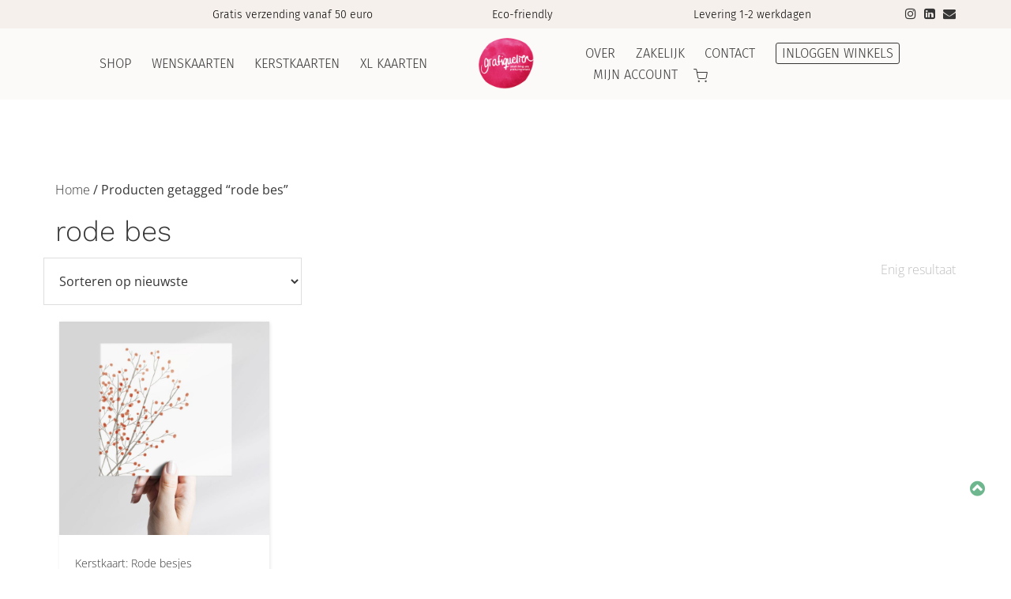

--- FILE ---
content_type: text/html; charset=UTF-8
request_url: https://grafiquelien.com/product-tag/rode-bes/
body_size: 24039
content:
<!doctype html><html lang="nl-NL" ><head><meta charset="UTF-8"><link rel="profile" href="http://gmpg.org/xfn/11"><link rel="pingback" href="https://grafiquelien.com/xmlrpc.php"><meta name="viewport" content="width=device-width, initial-scale=1"><meta name='robots' content='index, follow, max-image-preview:large, max-snippet:-1, max-video-preview:-1' /><title>rode bes Archieven - Grafiquelien Duurzame Wenskaarten</title><link rel="canonical" href="https://grafiquelien.com/product-tag/rode-bes/" /><meta property="og:locale" content="nl_NL" /><meta property="og:type" content="article" /><meta property="og:title" content="rode bes Archieven" /><meta property="og:url" content="https://grafiquelien.com/product-tag/rode-bes/" /><meta property="og:site_name" content="Grafiquelien Duurzame Wenskaarten" /><meta name="twitter:card" content="summary_large_image" /> <script type="application/ld+json" class="yoast-schema-graph">{"@context":"https://schema.org","@graph":[{"@type":"CollectionPage","@id":"https://grafiquelien.com/product-tag/rode-bes/","url":"https://grafiquelien.com/product-tag/rode-bes/","name":"rode bes Archieven - Grafiquelien Duurzame Wenskaarten","isPartOf":{"@id":"https://grafiquelien.com/#website"},"primaryImageOfPage":{"@id":"https://grafiquelien.com/product-tag/rode-bes/#primaryimage"},"image":{"@id":"https://grafiquelien.com/product-tag/rode-bes/#primaryimage"},"thumbnailUrl":"https://grafiquelien.com/wp-content/uploads/sites/41/2021/11/8-780.jpg","breadcrumb":{"@id":"https://grafiquelien.com/product-tag/rode-bes/#breadcrumb"},"inLanguage":"nl-NL"},{"@type":"ImageObject","inLanguage":"nl-NL","@id":"https://grafiquelien.com/product-tag/rode-bes/#primaryimage","url":"https://grafiquelien.com/wp-content/uploads/sites/41/2021/11/8-780.jpg","contentUrl":"https://grafiquelien.com/wp-content/uploads/sites/41/2021/11/8-780.jpg","width":2000,"height":1414},{"@type":"BreadcrumbList","@id":"https://grafiquelien.com/product-tag/rode-bes/#breadcrumb","itemListElement":[{"@type":"ListItem","position":1,"name":"Home","item":"https://grafiquelien.com/"},{"@type":"ListItem","position":2,"name":"rode bes"}]},{"@type":"WebSite","@id":"https://grafiquelien.com/#website","url":"https://grafiquelien.com/","name":"Grafiquelien Duurzame Wenskaarten","description":"eco-friendly wenskaarten die helpen verdriet te delen geluk te verdubbelen","publisher":{"@id":"https://grafiquelien.com/#organization"},"potentialAction":[{"@type":"SearchAction","target":{"@type":"EntryPoint","urlTemplate":"https://grafiquelien.com/?s={search_term_string}"},"query-input":{"@type":"PropertyValueSpecification","valueRequired":true,"valueName":"search_term_string"}}],"inLanguage":"nl-NL"},{"@type":"Organization","@id":"https://grafiquelien.com/#organization","name":"Grafiquelien Duurzame Wenskaarten","url":"https://grafiquelien.com/","logo":{"@type":"ImageObject","inLanguage":"nl-NL","@id":"https://grafiquelien.com/#/schema/logo/image/","url":"https://grafiquelien.com/wp-content/uploads/sites/41/2024/05/logo-grafiquellien-zonder-pay-off.png","contentUrl":"https://grafiquelien.com/wp-content/uploads/sites/41/2024/05/logo-grafiquellien-zonder-pay-off.png","width":500,"height":500,"caption":"Grafiquelien Duurzame Wenskaarten"},"image":{"@id":"https://grafiquelien.com/#/schema/logo/image/"},"sameAs":["https://www.instagram.com/grafiquelien/"]}]}</script> <link rel='dns-prefetch' href='//fonts.googleapis.com' /><link rel="alternate" type="application/rss+xml" title="Grafiquelien Duurzame Wenskaarten &raquo; feed" href="https://grafiquelien.com/feed/" /><link rel="alternate" type="application/rss+xml" title="Grafiquelien Duurzame Wenskaarten &raquo; reacties feed" href="https://grafiquelien.com/comments/feed/" /><link rel="alternate" type="application/rss+xml" title="Grafiquelien Duurzame Wenskaarten &raquo; rode bes Tag feed" href="https://grafiquelien.com/product-tag/rode-bes/feed/" /><link data-optimized="2" rel="stylesheet" href="https://grafiquelien.com/wp-content/litespeed/css/41/8f89d2482438f4576526651f01aaddfb.css?ver=edecf" /> <script type="text/javascript" src="https://grafiquelien.com/wp-includes/js/jquery/jquery.min.js" id="jquery-core-js"></script> <link rel="https://api.w.org/" href="https://grafiquelien.com/wp-json/" /><link rel="alternate" title="JSON" type="application/json" href="https://grafiquelien.com/wp-json/wp/v2/product_tag/388" /><link rel="EditURI" type="application/rsd+xml" title="RSD" href="https://grafiquelien.com/xmlrpc.php?rsd" /><meta name="generator" content="WordPress 6.9" /><meta name="generator" content="WooCommerce 10.4.3" /><noscript><style>.woocommerce-product-gallery{ opacity: 1 !important; }</style></noscript><link rel="icon" href="https://grafiquelien.com/wp-content/uploads/sites/41/2024/05/cropped-logo-grafiquellien-zonder-pay-off-32x32.png" sizes="32x32" /><link rel="icon" href="https://grafiquelien.com/wp-content/uploads/sites/41/2024/05/cropped-logo-grafiquellien-zonder-pay-off-192x192.png" sizes="192x192" /><link rel="apple-touch-icon" href="https://grafiquelien.com/wp-content/uploads/sites/41/2024/05/cropped-logo-grafiquellien-zonder-pay-off-180x180.png" /><meta name="msapplication-TileImage" content="https://grafiquelien.com/wp-content/uploads/sites/41/2024/05/cropped-logo-grafiquellien-zonder-pay-off-270x270.png" /><style type="text/css" id="wp-custom-css">p a {text-decoration:underline;
font-weight:500;}
p a:hover{color:#50916E!important;}
.widget_text .textwidget span a:hover{text-decoration:underline;
color:#50916E;}
.fw-footer-widgets p a{text-decoration:none;}
.scroll-to-top {
	bottom: 80px;}
.archive .empty-image h1{
font-family: 'Open Sans';
  font-style: normal;
  font-weight: 300;
  font-size: 30px;
  line-height: 40px;
  margin-bottom:12px;}
.archive .empty-image .fw-container .fw-col-sm-12:first-child {
	width:100%;
padding-left:15px;
padding-right:15px;
margin-left:15px;
margin-right:15px;
	border-bottom: 1px solid #E0D7CC;}

.archive .empty-image .fw-heading.fw-heading-center {
  padding-top: 50px;}

.archive .empty-image .fw-special-subtitle{font-weight:300;
line-height:26px;
width:60%;
padding-bottom:30px;
}
.archive .empty-image .fw-container {
  padding-bottom: 0px!important ;}
.archive .empty-image.fw-section-height-md{height:auto;}

.archive .extra-description-productpagina{display:block;
width:80%;
margin-left:5%;
margin-right:5%;
padding-top:80px;
padding-bottom:80px;}

/* Usps on product-cat */
.usps-productpagina{padding-top:60px;
padding-bottom:20px;
display:flex;
padding-left: 5%;
  padding-right: 5%;}
.usp-description{font-size:15px;
line-height:24px;}
h3.usp-title{font-size:24px;}

.usps-productpagina .fw-row.usps-wrapper{display: flex;
  flex-wrap: wrap;
  justify-content: space-between;
  align-items: stretch; }

.usps-productpagina .usp-item{flex: 1 0 calc(33.333% - 13.33px);
  box-sizing: border-box;
  display: flex;
  flex-direction: column;
  justify-content: flex-start;
text-align: left;}

/* reviews on product-cat */

.reviews-productpagina h3{font-size:36px;
line-height:46px;}
.reviews-productpagina .button-black-outline:hover{
background-color:#363636;
border-color:#363636; }
.fw-testimonials.review-item{
background-color: #ffffff;
padding: 35px 25px;
}
.reviews-productpagina{padding-top:80px;
padding-bottom:80px;
padding-left:4%;
padding-right:4%;}

.reviews-productpagina .fw-divider{margin-bottom:35px;}
.reviews-productpagina .fw-row{
display: flex;
flex-wrap: wrap;}

.reviews-productpagina{display:flex;
}

/* faq section */
.faq-section{padding-top:80px;
padding-bottom:20px;}
.faq-section .panel-group .panel{
border-color: transparent;
}
.faq-section .panel-heading{background:transparent;
padding:10px 15px;
border-bottom: 0;}

.faq-section .panel-title a{
font-family: 'Open Sans';
  font-style: normal;
  font-weight: 300;
  line-height: 34px;
  font-size: 24px;
  letter-spacing: 0px;}

.faq-section .panel-title {
  margin-top: 0;
	margin-bottom: 0;
}
#faq .fw-heading:first-of-type h3 {
	font-size: 36px;
  line-height: 46px;
}
/* usp section */
.usp-wrapper .fw-container-fluid{padding-left: 6%;
  padding-right: 6%;}

.usp-box .fw-icon-title.fw-icon-title-top .fw-icon-title-name .fw-icon-title-icon{display:block;
margin:10px 0 15px;
text-align:left;}

.usp-box  .fw-icon-title.fw-icon-title-top .fw-icon-title-name{text-align:left;}

.fw-content-vertical-align-middle .fw-container *, .fw-content-vertical-align-middle .fw-container-fluid * {
  visibility: visible;}
.woocommerce div.product .product_title{font-family: 'Fira Sans'!important;font-size:30px;}
/* menu */
.wpmenucart-contents img{width:18px;
height:17px;
object-fit:cover;}
.fw-section-space-md .fw-main-row-custom .fw-container{
	padding-top: 80px;
  padding-bottom: 80px;
}
.header-2 .fw-header-main .fw-container{
	width: 100vw;
}
.header-2 .fw-header-main .fw-nav-wrap.fw-nav-left .fw-nav-menu {
  float: right;
}
.header-2 .fw-header-main .fw-nav-wrap.fw-nav-right .fw-nav-menu {
  float: left;
}
.fw-text-top-bar p{
	display:inline-block;
}
.fw-text-top-bar{
	width: 85%;
}
.header-2 .fw-header-main .fw-container {
  display: table;
  padding-top: 5px;
  padding-bottom: 5px;
}
.header-2.fw-logo-retina .fw-nav-wrap.fw-nav-left, .header-2.fw-logo-retina .fw-nav-wrap.fw-nav-right {
  width: 45%;
}
@media screen and (min-width:1220px){
	.header-2.fw-logo-retina .fw-wrap-logo {
		width: 10%;
	}
	.header-2 .fw-header-main .fw-wrap-logo{
		padding: 0px;
	}
	  .fw-mobile-menu-position-right.header-2 .fw-container .mmenu-link {
			margin-right:25px;
	}
}
@media screen and (max-width:990px){
	.woocommerce-page .woocommerce-message .button{
		display:block;
		float:none;
	}
}
.fw-site-logo img{
	width:80px;
	height:80px;
}
.fw-site-logo img:hover{
	transform: scale(1.05);
	transition: transform .4s;
}
.fw-site-navigation > ul{
	text-transform: uppercase;
}
.header-2 .fw-header-main .fw-site-navigation > ul > li > a{
	margin-left:2vw;
}
ul.top-bar-social{
	position:absolute;
	right:10px;
	top:35px;
	list-style:none;
	display:inline;
	padding-left:0px;
	float:right;
}
ul.top-bar-social li{
	display:inline-block;
	padding:5px;
	margin:2px;
	font-size:16px;
}
.fw-top-social-right .fw-text-top-bar {
  float: none;
}
.fw-text-top-bar .usp-footer div{
	text-align:center;
	padding-left:15px;
}
.fw-top-bar{
	padding-top:5px;
	padding-bottom:5px;
}
.header-2 .fw-header-main .fw-site-navigation > ul > li.inlog-menu a, .header-2 .fw-header-main .fw-site-navigation > ul > li.wpmenucart-contents  a{
	margin-left:10px;
	margin-right:10px;
	line-height: 26px;
}
.header-2 .fw-header-main .fw-site-navigation > ul > li.wishlist-menu a{
	margin-right: 10px;
}
.cart-count{
	position: absolute;
  top: -5px;
  right: -10px;
  border: solid 1px #6EB68D;
  border-radius: 50%;
  height: 18px;
  width: 18px;
  font-size: 12px;
  line-height: 18px;
background-color:#6EB68D;
}
.cart-count.leeg{
	display:none;
}
.astm-search-menu.is-menu a{
	height:26px;
	line-height:26px;
	margin-left: 8px!important;
	margin-right: 8px!important;
}
.astm-search-menu.is-menu a:before{
content: url('https://grafiquelien.com/wp-content/uploads/sites/41/2024/05/Zoeken.svg');
 width: 16px!important;
height: 16px!important;
margin-top:3px;
padding-bottom:3px;
display: block!important;
}
svg.search-icon{
	display:none;
}
.astm-search-menu.is-menu a:hover:before{
	border-bottom: 1px solid #363636;
	padding-bottom:22px;
}
a.wpmenucart-contents{
	margin-top: 4px;
	height: 22px;
}
.fw-site-navigation > ul > li ul > li{
padding-top: 0px;
	background-color: rgba(252, 250, 249, 0.8);}
.fw-site-navigation > ul > li ul > li:first-child {
  padding-top: 15px;}
.fw-site-navigation > ul > li ul > li:hover > a{
color:#000;
background-color: rgba(224, 215, 204, 0.8);}
.fw-site-navigation > ul > li ul > li > a{
	padding: 10px 6% !important;
}
.mm-menu.mm-theme-dark .mm-listview > li.mm-selected > a:not(.mm-next){
	background:#e0d7cc;
}
/* Homepagina */
.fw-btn-md {
	padding: 8px 30px;}
.header-text .fw-text-inner p{
	margin-left:6%;
	margin-right:6%;
}

.header-button{
	background-color:rgba(252, 250, 249, 0.9);
padding:8px 30px; }
.header-button:hover{
background-color:rgba(224, 215, 204, 0.9);}

.header-button-black:hover{
background-color:rgba(224, 215, 204, 0.9);}

.button-black-outline{
	padding: 10px 30px;}

.category-box a.fw-block-image-child{height:auto;}
.category-box a.fw-block-image-child img{object-fit:contain;}

.category-box .fw-overlay-1 .fw-block-image-child .fw-block-image-overlay i{display:none;}
.category-box .fw-overlay-1 .fw-block-image-child .fw-block-image-overlay{background-color:transparent;}

.category-box .fw-wrap-col-inner{
	-webkit-box-shadow: 1px 1px 4px 4px rgba(0,0,0,0.1); 
box-shadow: 1px 1px 4px 0px rgba(0,0,0,0.1);
margin:10px 15px;
border-radius:5px;}
.category-box .fw-wrap-col-inner:hover{transform: scale(1.03);
 transition: transform .5s; }

.category-box .fw-overlay-1 .fw-block-image-child:hover img{transform: scale(1.06);}

.category-box a.fw-btn{padding:16px 30px;}
.category-box a.fw-btn:hover{
font-size:18.3px;}
.category-box a.fw-btn i{margin-left: 8px;}
.category-box a.fw-btn:hover i{margin-left: 8px;
font-weight:800;
color:#F70B53;
font-size:18px!important;}

.nieuwsbrief-box{width:90%;
margin:0 auto;
float:none;}
.nieuwsbrief-box .fw-wrap-col-inner{
background-color:rgba(252, 252, 250, 0.9);
padding:25px 45px;}

.fullscreen .fw-container-fluid{width:95%;}

.review-box .fw-wrap-col-inner {padding:30px 25px;}
.fw-testimonials.review, .fw-testimonials-meta{
text-align:left!important;}
.review.fw-testimonials-1 .fw-testimonials-text {
 text-align: left;
  padding: 0;}
.fw-testimonials .fw-testimonials-rating i {
  color: #F3D3AA;
font-size:14px;}
.review-item .fw-testimonials-text{font-style: normal;}
.review .fw-testimonials-rating, .review-item .fw-testimonials-rating{position: absolute;
  top: -20px;
  left: 0;}
.review h3, .review-item h3{font-family: 'Work Sans';
font-weight: 300;
line-height: 36px;
font-size: 26px;
margin-top:15px;}

.review-row .fw-row{display:flex;
	flex-wrap: wrap;}
.review-box{display:flex;}
.review-box .fw-wrap-col-inner{height:100%;
	flex:1;}

.fw-col-sm-8.seo-box{width:60%;}
.fw-col-sm-4.missie-box{width:34%;
float:right;}
/*Woocommerce*/
.woocommerce-checkout .wc-block-components-checkout-place-order-button {
	background-color: #6EB68D;}

.woocommerce-cart .woocommerce a.remove:hover {
	color: #F70B53 !important;}
th.product-name a:hover{color:#333;}
.woocommerce.woocommerce-page .woocommerce-message::before {
  color: #6EB68D;
}
.woocommerce button.button:disabled:hover{
background-color: #999;
}
.woocommerce a.button, .woocommerce a.button.alt{background-color:#6EB68D;}
.woocommerce a.button:hover,
.woocommerce a.button.alt:hover,
.woocommerce a.button.alt:focus,
.woocommerce a.button:focus,
.woocommerce button.button:hover {
  background-color: #50916E !important;
}
.woocommerce-page h1{color:white}
.woocommerce ul.products li.product{margin-bottom:5px;
box-shadow: 1px 1px 4px 0px rgba(0,0,0,0.1);}
.woocommerce ul.products li.product:hover{transform: scale(1.03);
  transition: transform .5s;}

/* Footer */
.fw-footer-widgets .widget-title {
  font-family: Fira Sans;
  font-weight: 300;
  font-size: 26px;}
.fw-footer .fw-footer-widgets{padding-top:25px;}
.fw-footer .fw-col-md-3.fw-col-sm-6:first-child{width:100%;
	padding-bottom:15px;
border-bottom:1px solid #F5F0EC;}
.usp-footer div{display:inline-block;
width:33%;
padding-right: 15px;}
.usp-header div{display:inline-block;
width:30%;
text-align:center;}
.usp-header{
margin: 0 auto;
text-align: center;}

.fw-footer .fw-col-md-3.fw-col-sm-6:nth-child(2), .fw-footer .fw-col-md-3.fw-col-sm-6:nth-child(3), .fw-footer .fw-col-md-3.fw-col-sm-6:nth-child(4){width:33%;
padding-top:60px;}

.fw-footer-widgets .widget a{color:#363636;}
.fw-footer-widgets .widget a:hover{text-decoration:underline;
color: #50916E !important;}

.inline-center-wrapper-socials{display:inline-block;}
.inline-center-wrapper-socials a i{font-size:28px;
color:#444444;
margin:8px;}
.inline-center-wrapper-socials{display:inline-block;}
.inline-center-wrapper-socials a i:hover{color:#363636;
transform: scale(1.2);
 transition: transform .4s; }
.buy-icons img{margin:10px 3px;}

table.footer-productcat{width:75%}
table.footer-productcat, table.footer-productcat tr,td{border:none;}
table.footer-productcat td{padding: 0px 5px;}

/* Zakelijk */
.fw-list.checklist li{color:#363636;}
.fw-list.checklist li i{color:#6EB68D;}

/* nieuwsbrief home */
#mc_embed_signup{width: 100%!important;}
#mc_embed_signup form{
	text-align: center!important;}
.footer-newsletter #mc_embed_signup form{
	text-align: left!important;}
#mc_embed_shell{
	margin:0 auto;
	float:none;
	width:80%;
	display:block;
}
#mc_verzenden{
	display:inline-block!important;
	margin:5px 20px;
	vertical-align: top;
}
#mc_embed_shell.footer-newsletter{float:left;
width:100%;}
.footer-newsletter #mc-embedded-subscribe-form{margin:5px 0px;}
#mc_embed_signup .button{padding: 6px 30px!important;
border: 2px solid #363636!important;
border-radius:5px!important;
background-color:transparent!important;
color:#363636!important;
height:auto!important;
font-size:16px!important;}
#mc_embed_signup .mc-field-group input{
	text-indent: 4%!important;
	line-height:28px!important;
	margin-top:5px!important;
	margin-bottom:5px!important;
}
#mc_embed_signup .button:hover{
	background-color:#363636!important;
	color:#fff!important;
}
.fw-raw-code #mc_embed_signup .mc-field-group{
	max-width: 300px !important;
	display:inline-block!important;
	margin:0px 0 0px 20px
}
#mc_embed_signup #mc-embedded-subscribe-form input.mce_inline_error {
  border: 1px solid #D29B8C!important;}
#mc_embed_signup #mc-embedded-subscribe-form div.mce_inline_error{background-color: transparent!important;
display: block!important;
text-align: left !important;}
#mc_embed_signup .mc-field-group{padding-bottom: 0px!important;}
#mc_embed_signup .foot{width: auto!important;
  display: inline-block!important;}

/* contact pagina */
.wpcf7-form  p{
	width:auto;
display:inline-block;}
.wpcf7-form  label{width:48%;
display:inline-block;
margin:5px;}
.wpcf7-form  label:last-child{width:97%;
display:inline-block;
margin:5px;}
.wpcf7-form .wpcf7-submit{margin:5px;}
.wpcf7 .wpcf7-form input.wpcf7-submit:hover{background-color:#363636;}
p a:hover, .woocommerce .fw-sidebar ul li a:hover{color:#363636;
text-decoration:underline;
color:#50916E;
}
/*Checkout*/
.woocommerce-cart .wc-block-components-button{
	border:solid 1px #50916E;
	color:#363636;
}
.woocommerce-cart .wc-block-components-button:hover{
	background-color:#50916E;
	color:white;
}

/* productcategorie pagina */

/* Convert the standard WooCommerce products list into a modern responsive grid. */
ul.products {
  --grid-gap: 25px;
  --auto-grid-min-size: 220px;
 grid-template-columns: repeat(auto-fill, minmax(var(--auto-grid-min-size), 1fr));
  grid-gap: var(--grid-gap);
  display: grid;
}
ul.products:before{
  content:unset!important;
}
ul.products li.product {
  width: 100%!important;
  display:flex;
  flex-direction:column;
}
ul.products li.product a.woocommerce-loop-product__link {
  flex-grow: 1;
}
ul.products.columns-3{
/*display: grid;
grid-template-columns: repeat(3, 1fr);*/
 gap: 45px; /* Adjust the gap between the columns as needed */
 justify-content: center; /* Center the grid */
}

.woocommerce ul.products li.product .button{
font-size:2px;
line-height:28px;
padding:5px;
width:28px;
height:28px;
margin-top:0px;
position:absolute;
right:45px;
bottom:15px;
visibility:hidden;
}

.button.product_type_simple.add_to_cart_button.ajax_add_to_cart:after{ content:url('https://grafiquelien.com/wp-content/uploads/sites/41/2025/07/Icon-feather-shopping-cart-bolder-outline-green-.svg');
visibility:visible;
color:#363636;
line-height:28px;
height:28px;
width:28px;}
.button.product_type_simple.add_to_cart_button.ajax_add_to_cart.loading{
	opacity:1;
}
.button.product_type_simple.add_to_cart_button.ajax_add_to_cart:hover:after{content:url('https://grafiquelien.com/wp-content/uploads/sites/41/2025/07/Icon-feather-shopping-cart-fill-bolder.svg');
		transform: scale(1.1);
 transition: transform .4s;}
.button.product_type_simple.add_to_cart_button.ajax_add_to_cart.loading:after{
	content:url('https://grafiquelien.com/wp-content/uploads/sites/41/2024/09/Icon-feather-shopping-cart-fill-donkerbeige.svg');
	color:#e0d7cc;
}

.products.columns-4:before,.products.columns-4:after{display:none!important;}

.tax-product_cat #main .fw-container{width: 95vw;
padding-top:0px!important;
padding-bottom: 60px;} 
.tax-product_cat .fw-container .fw-col-sm-12:first-child{width: 70%;margin: 0 auto;
float: none;}

.tax-product_cat .fw-heading.fw-heading-center{padding-top:65px;}
.fw-content-overlay-lg {
  margin-bottom: 0px;}

.tax-product_cat .fw-content-area.col-md-8.col-sm-12{margin-top:100px;
width:75%;}

.col-md-4.col-sm-12.fw-sidebar{margin-top:90px;
width:25%;
}
.col-md-4.col-sm-12.fw-sidebar .fw-col-inner{background-color:#FCFAF9;
padding:30px 25px;}

.fw-sidebar .widget-title span{
	display:block;
	font-family: 'Open Sans';
  font-size: 22px;
  line-height: 32px;
	color: #363636;
	padding-bottom:10px;
background-color:transparent;
border-bottom: 1px solid #E0D7CC;
margin-bottom:15px;}
.fw-sidebar .widget-title span:after{display:none;}
.fw-sidebar .widget{margin-bottom: 25px;}

ul.checklist{list-style: none!important;
padding-left: 0px!important;}

ul.checklist li:before{
   content: "\f00c";
	font-family: FontAwesome;
   display: inline-block;
	font-weight:300;
	font-size:14px;
	line-height:28px;
	padding-right: 5px;
	color:#6EB68D;
}

.tax-product_cat .woocommerce-breadcrumb{position: absolute;
left: -36%;
top:-40px;}

.woocommerce .woocommerce-breadcrumb a{color: #363636;
text-decoration:none;
font-weight:300;
font-size:16px;}

.woocommerce .woocommerce-breadcrumb{color: #363636;
font-size:16px;
font-weight:400;}

.woocommerce .woocommerce-breadcrumb a:hover{text-decoration:underline;}

.tax-product_cat .woocommerce-products-header{display:none;}

.woocommerce .woocommerce-result-count, .woocommerce-page .woocommerce-result-count {
  float: right;}
.woocommerce .woocommerce-ordering, .woocommerce-page .woocommerce-ordering {
  float: left;
	margin-left:-15px;
}
.woocommerce ul.products li.product a img{
	height: 270px;
	object-fit: cover;
}

.woocommerce ul.products li.product a:hover .woocommerce-loop-product__title{
	color: #000;}
.woocommerce ul.products li.product .woocommerce-loop-product__title{
	padding:10px 20px;
	padding-bottom: 15px;
	padding-right: 45px;
	font-family: 'Open Sans';
	font-size:14px;
	min-height:80px;
	max-height:95px;
	border-bottom: 1px solid #F0F0F0;
}
.woocommerce-page ul.products li.product {
box-shadow: 1px 1px 4px 0px rgba(0,0,0,0.1);
padding-bottom:0px;
margin:5px;}

.woocommerce ul.products li.product .price{
	font-family: 'Open Sans';
	font-size:15px;
	font-weight:500;
	color:#363636;
	padding:10px 20px;
	display:inline-block;
	margin-bottom:1.5em;
}

.wlfmc-add-to-wishlist {
  display: inline-block;
  white-space: normal;
  vertical-align: middle;
  width: 25px;
  position: absolute;
  bottom: 105px;
  right: 15px;}

.wlfmc-add-button a:hover i.wlfmc-icon-heart::before {
	content: "\e90d"!important;
	color: rgb(247,11,83);}

.paging-navigation, nav.woocommerce-pagination{
	padding: 10px;
	background-color:transparent;
	margin:5px;}

nav.woocommerce-pagination .page-numbers.current{font-weight:600;
text-decoration:underline;
color:#363636;}
nav.woocommerce-pagination .page-numbers, nav.woocommerce-pagination .page-numbers.dots{color:#363636c4;}
nav.woocommerce-pagination .page-numbers.next, nav.woocommerce-pagination .page-numbers.prev{float:none;
  text-transform: none;
  padding: 5px;
  font-size: 4px;
  line-height: 33px;
  background-color: transparent;
  color: transparent;}
nav.woocommerce-pagination .page-numbers.next i,  nav.woocommerce-pagination .page-numbers.prev i{color: #363636;
  font-size: 18px;
  line-height: 15px;
  position: relative;
  top: 0px;
  width: 26px;
  height: 26px;
  border: 1px solid #363636;
  border-radius: 50%;
  line-height: 24px;}
nav.woocommerce-pagination .page-numbers.next i:hover,  nav.woocommerce-pagination .page-numbers.prev i:hover{background-color:#363636;}
nav.woocommerce-pagination .page-numbers.next:hover, nav.woocommerce-pagination .page-numbers.prev:hover {
	background-color: transparent;}
nav.woocommerce-pagination .page-numbers.next:active {
	box-shadow: none;}

.products.columns-4 .star-rating{display:none;}

/* product pagina*/
.woocommerce div.product form.cart {margin-bottom: 0px;}

.textbox-before .aanhef{margin-bottom:0px;
font-weight:500;
font-size:16px;
line-height:26px;}
.textbox-before .uitleg{font-size:14px;
line-height:26px;
margin-bottom:2px;}
.textbox-before #text-added{margin-right:4px;
margin-bottom:20px;}
.card-text-field{margin-bottom:25px;}
.woocommerce-tabs.wc-tabs-wrapper{
background-color: #fcfaf9;
  height: auto;
  width: 100%;
  display: inline-block;
  margin-top: 40px;
  margin-bottom: 60px;
	padding:60px 80px;
}
.meta-summary{
	float: left;
  width: 48%;
  clear: none;
	background-color:#fff;
	padding:25px 20px;
}
.summary.entry-summary {background-color:#fcfaf9;
padding:45px 25px;}
.woocommerce .woocommerce-product-rating .star-rating {
  color: #F3D3AA;}
.woocommerce div.product p.price{
	font-weight:500;
	color:#363636;
	font-size:20px;
	line-height:30px;}
.woocommerce-product-details__short-description{border-top:1px solid #E0D7CC;
padding-top:15px;
	margin-bottom:15px;}

.stock.in-stock:before{content:'';
display:inline-block;
width:14px;
height:14px;
line-height:30px;
border-radius:50px;
margin-right:4px;
background-color:#43BB8E;}
.woocommerce div.product .stock{color:#363636;}
.woocommerce div.product p.stock{font-size:14px;
font-weight:400;}
.woocommerce div.product form.cart div.quantity{width:40%;
margin-right:0px;}
.woocommerce div.product form.cart div.quantity input{width:100%;
border: 1px solid #E0D7CC;}
.woocommerce button.button, .woocommerce button.button.alt{background-color: #6EB68D;}
.woocommerce-page .quantity .qty{font-size:16px;
padding:12px 30px;}
body.woocommerce-cart .quantity .qty{
	padding:0;
}
.woocommerce .related.products h2.woocommerce-loop-product__title{font-size:14px!important;}
.woo-tabs{width: 46%;
text-align:left;
display: inline-block;}
.woocommerce div.product .woocommerce-tabs ul.tabs li{border:none;}
.woocommerce div.product .woocommerce-tabs ul.tabs li.active a {
  color: #363636;
font-weight:500;}
.woocommerce div.product .woocommerce-tabs ul.tabs li a{font-weight:300;
font-size:18px;}
.woocommerce div.product .woocommerce-tabs ul.tabs li{background-color: transparent;}
.woocommerce div.product .woocommerce-tabs ul.tabs::before{border-bottom: 1px solid #E0D7CC;}
#tab-description h2, #tab-additional_information h2{display:none;}
.woocommerce div.product .woocommerce-tabs ul.tabs{margin-top:15px;
margin-bottom:0px;}
.woocommerce div.product .woocommerce-tabs .panel{box-shadow:none;
background-color:#fff;
border-radius:0px;
padding:15px 0px;
border: none;}
.woocommerce div.product .woocommerce-tabs .panel p{font-size:16px;}
.woocommerce-product-attributes-item.woocommerce-product-attributes-item--dimensions{display:none;}
.woocommerce table.shop_attributes tr:nth-child(2n) td{background: #fff;}
.woocommerce table.shop_attributes th{font-weight:400;
 vertical-align: top;}
.woocommerce table.shop_attributes td{font-size:14px;}
table.woocommerce-product-attributes.shop_attributes,table.woocommerce-product-attributes.shop_attributes th, .woocommerce table.shop_attributes td{border:none;}
 .woocommerce table.shop_attributes tr:nth-child(2n) th {
  background: transparent;}
.woocommerce table.shop_attributes td {
padding: 2px;
font-style: normal;}
.woocommerce table.shop_attributes th{padding: 2px;
font-size:16px;
font-weight: 500;
width:auto;}
.woocommerce .related.products h2{margin-bottom:30px;}
.product_meta a{color:#363636;
font-size:12px;
line-height:22px;}
.product_meta a:hover{text-decoration:underline;}
.product_meta{font-size:14px;
line-height:22px;
margin-top: 15px;
padding-top: 25px;
border-top: 25px solid #fcfaf9;}
.product_meta .sku_wrapper,.product_meta .posted_in {display:block;}

.woocommerce .comment-reply-title {font-size: 20px;}

.woocommerce #reviews #review_form #respond p.stars a {
  color: #707070;}
.woocommerce p.stars:hover a::before {
  content: "\e020";
  color: #F3D3AA;}
.comment-form{background-color: transparent;
padding:0px;}
.comment-respond textarea {
  min-height: 100px;
  max-height: 120px;}
.form-submit #submit{width:auto;}
.woocommerce #respond input#submit{background-color:#6EB68D;
padding:10px 30px;
margin-top:15px;}

.woocommerce #respond input#submit:hover{
background-color:#50916E;
}

.product-reviews{display:inline-block; 
width:48%;
float:right;}
.woocommerce div.product .woocommerce-tabs .panel p{font-size:14px;
	line-height:24px;}
.tabs.wc-tabs{width: 48%;
display:block;}
#tab-description, #tab-additional_information{
width: 48%;
  display: inline-block;
  text-align: left;}
.fw-col-sm-6.review-wrapper{display:inline-block;
float: right;
margin-top:-60px;}
.woocommerce div.product .woocommerce-tabs ul.tabs{
	padding: 0 0 0 0em;}
.woocommerce .comment-reply-title {font-size: 16px!important;
	line-height: 26px!important;}
.woocommerce table.shop_attributes{
	margin-bottom:20px!important;
	padding-left: 15px!important;
	padding-right: 15px!important;
}
.product_meta .sku_wrapper, .product_meta .posted_in, .product_meta .tagged_as{
padding-left: 15px;
padding-right: 15px;
display:block;}
#tab-description p, table.woocommerce-product-attributes.shop_attributes{
padding-left: 15px;
padding-right: 15px;}

.woocommerce-Reviews-title span{font-size: 20px;
  display: block;}

.woocommerce #reviews #comments ol.commentlist{padding-left:0px;
margin-bottom:15px;
margin-top:15px;}
.woocommerce #reviews #comments ol.commentlist li .comment-text{margin-left:0px;
padding:15px 20px;
background-color:#fff;
border:none;}
.comment-text .description p{font-size:16px;
line-height:26px;
margin-bottom:5px!important;}
.woocommerce .product .star-rating{color:#F3D3AA;}
.comment-text .star-rating{ font-size:14px;
float:right!important;}
p.meta{margin-bottom:0px!important;}
.woocommerce-review__published-date,.woocommerce-review__dash{display:none;}
p.comment-notes {
  font-style: normal!important;
  font-size: 12px!important;
  line-height: 24px!important;}
label[for=wp-comment-cookies-consent]{font-weight:300!important;
font-size:12px!important;}


/* wishlist*/
a.product-name{
font-family: 'Open Sans';
	font-size: 14px;}
a.product-name strong{
font-weight:300!important;
color:#363636;}

.wlfmc-table-item .product-price.price{font-weight:500;}
.wlfmc-list img{border-radius:0px;}
.wlfmc-table-item .variation-rate{display:none;}

.wlfmc-list input[type="checkbox"] + span::before {
  background-color: #fff;
  border: 2px solid #363636;
  border-radius: 0px;
  height: 18px;
  width: 18px;}
.wlfmc-list input[type="checkbox"] + span::after{
	height: 7px;
	left: 6px;}
.wlfmc-list input[type="checkbox"]:checked ~ span::before {
  background-color: #43BB8E;}

.center-box{margin:0 auto;
float:none;}

.fw-accordion .panel-title a:hover{color:#f70b53;}
.fw-accordion .panel-title a:focus{font-weight:500;}

/* winkelpagina */
.fw-main-row.sidebar-left .fw-container{
width: 95vw;
padding-top: 0px !important;}
 
.fw-main-row.sidebar-left .fw-content-area.col-md-8.col-sm-12{
width: 70vw;
padding-top: 0px !important;
margin-top:75px}
.post-type-archive .woocommerce-breadcrumb{
position: absolute;
  left: -34%;
  top: -40px;}

/* bestellijst*/
.fw-list.download-list a{color:#363636;}
.fw-list.download-list li:hover{opacity:1;}
.fw-list.download-list a:hover{
font-weight:400;}

/* mijn account pagina*/
li.woocommerce-MyAccount-navigation-link.woocommerce-MyAccount-navigation-link--downloads{display:none;}

.woocommerce-MyAccount-navigation{background-color:#fcfaf9;
padding:30px 20px;}
.woocommerce-MyAccount-navigation ul{list-style:none;
padding-left: 0px;}
.woocommerce-MyAccount-navigation ul li{border-bottom: 1px solid #E0D7CC;
padding: 6px 0px;}
.woocommerce-MyAccount-navigation ul li a{color:#363636;}
.woocommerce-MyAccount-navigation ul li a:hover{color:#363636;
font-weight:400;
text-decoration:underline;}
li.woocommerce-MyAccount-navigation-link.is-active a{font-weight:400!important;}
 .woocommerce-page .woocommerce form {
  background-color: rgba(255, 255, 255, 0);
	 padding: 10px 20px;}
.woocommerce a.button:hover{background-color: #363636;}

.woocommerce-account .addresses .title .edit {
  float: right;
  border: 1px solid #363636;
  padding: 3px 10px;
  color: #363636;}
.woocommerce-account .addresses .title .edit:hover{background-color:#363636;
color:#fff;}
.navigation.paging-navigation.paging-navigation-type-1 a.prev.page-numbers.disabled{display:none;}
.navigation.paging-navigation.paging-navigation-type-1 a.next.page-numbers strong{display:none;}

.navigation.paging-navigation.paging-navigation-type-1 a.next.page-numbers, .navigation.paging-navigation.paging-navigation-type-1 a.prev.page-numbers{float: none;
  text-transform: none;
  padding: 5px;
  font-size: 4px;
  line-height: 33px;
  background-color: transparent;
  color: transparent;}

.navigation.paging-navigation.paging-navigation-type-1 a.next.page-numbers i, .navigation.paging-navigation.paging-navigation-type-1 a.prev.page-numbers i {color: #363636;
  font-size: 18px;
  position: relative;
  top: 0px;
  width: 26px;
  height: 26px;
  border: 1px solid #363636;
  border-radius: 50%;
  line-height: 24px;}

.navigation.paging-navigation.paging-navigation-type-1 a.next.page-numbers i:hover, .navigation.paging-navigation.paging-navigation-type-1 a.prev.page-numbers i:hover{
	background-color:#363636;
color:#fff;}
.page-numbers.prev:active, .page-numbers.next:active {
	box-shadow: none!important;}


.page-numbers.current {
font-weight: 600;
text-decoration: underline;
color: #363636 !important;
}
.paging-navigation .page-numbers{	color: #363636;}

.fw-overlay-1 .fw-block-image-child .fw-block-image-overlay{
background-color: rgba(255, 255, 255, 0.2);}
.fw-overlay-1 .fw-block-image-child .fw-block-image-overlay i[class*="fw-icon-"]{background-color: #363636;}


.components-button.wc-block-components-button.wp-element-button.wc-block-cart__submit-button{background-color:#363636;
color:#fff;}
.components-button.wc-block-components-button.wp-element-button.wc-block-cart__submit-button:hover{background-color:#E0D7CC;
color:#363636;}

.wc-block-components-totals-coupon-link{border: 1px solid #363636;
padding: 8px 20px;
color:#363636;
width: 100%;
display: inline-block;
margin: 0 auto;
text-align: center;}
.wc-block-components-totals-coupon-link:hover{background-color:#363636;
color:#fff;}
.wc-block-components-sidebar.wc-block-cart__sidebar.wp-block-woocommerce-cart-totals-block, .wp-block-woocommerce-checkout-order-summary-block{background-color:#FCFAF9;
padding:15px;}

button.components-button.wc-block-components-button.wp-element-button{border:2px solid #363636;
padding:10px 20px;
background-color:transparent;
border-radius:5px;}
button.components-button.wc-block-components-button.wp-element-button:hover{background-color:#363636;
color:#fff;}


/* Mobile devices */
@media screen and (min-width: 280px) and (max-width: 767px){
 .usp-item {
    flex: 1 0 100%!important;
  }
.archive .fw-main-row-top.faq-section{padding-top: 50px !important;}
.archive .empty-image .fw-container .fw-col-sm-12:first-child {
	width: 100%;}
#mc_embed_shell {
	width: 100%;}
.fw-text-top-bar {
 width: 100%;	
margin-bottom:5px;}
.usp-header div {
width: 100%;}
.header-2 .fw-header-main .fw-container {
padding-top: 25px;}
	
.category-box .fw-wrap-col-inner{margin: 10px 5px;}
.category-box a.fw-block-image-child {
  height: 180px;}
	
.category-box a.fw-btn{width:100%;
	text-align:center;
	padding:10px 0;}
.category-box a.fw-btn span{font-size:14px;
	line-height:26px;}
.fw-row{padding-left:10px;
	padding-right:10px;}
.woocommerce ul.products[class*="columns-"] li.product{  margin: 0 0 15px;}
	
.nieuwsbrief-box {
width: 98%;}
.nieuwsbrief-box .fw-wrap-col-inner{padding: 15px 25px;}
.review-row .fw-row {
	display: block;}
.fw-col-sm-8.seo-box {
  width: 100%;}

.fw-col-sm-4.missie-box {
  width: 100%;
  float: left;}

.usp-footer div{width: 100%;
text-align: left;}
	
.fw-footer .fw-col-md-3.fw-col-sm-6:nth-child(2), .fw-footer .fw-col-md-3.fw-col-sm-6:nth-child(3), .fw-footer .fw-col-md-3.fw-col-sm-6:nth-child(4) {
  width: 100%;
  padding-top: 20px;}
.widget {
    margin-bottom: 20px;}
.fw-footer-widgets.footer-cols-4 .fw-col-sm-6:nth-child(1), .fw-footer-widgets.footer-cols-4 .fw-col-sm-6:nth-child(2) {
    margin-bottom: 0px;}
h2.fw-special-title{font-size:25px;
line-height:35px;}
	
.fw-main-row.sidebar-left .fw-content-area.col-md-8.col-sm-12 {
	width: auto;}
.post-type-archive .woocommerce-breadcrumb {
	position: unset;}
.fw-main-row.sidebar-left .fw-content-area.col-md-8.col-sm-12{margin-top: 20px;}

.woocommerce.columns-4 {
padding-right: 15px;
padding-left: 15px;}
	
.fw-site-logo img{width:60px!important;
height:60px!important;}
.fw-logo-retina .fw-site-logo {
  width: 60px!important;}
.fw-top-bar .fw-top-bar-social a{font-size:18px;
padding: 8px;}
.header-2 .fw-header-main .fw-container {
padding-top: 12px;
padding-bottom:12px;}
.fw-btn span{font-size:16px;}
.button-black-outline, .header-button {
padding: 10px 20px;}
.center, .center .fw-heading{text-align: center;}
	
.tax-product_cat .woocommerce-breadcrumb {
	position: unset;}	
.woocommerce .woocommerce-result-count, .woocommerce-page .woocommerce-result-count {
  float: left;}
	
.col-md-4.col-sm-12.fw-sidebar {
  margin-top: 10px;
  width: 100%;}
.woocommerce div.product .product_title {
  font-size: 28px;
  line-height: 38px;}
.woocommerce-tabs.wc-tabs-wrapper{padding: 10px;}	
.tabs.wc-tabs {
	width: 100%;}

#tab-description, #tab-additional_information {
	width: 100%;}
.woocommerce-page div.product .woocommerce-tabs ul.tabs li {
  padding: 0 20px;}
.fw-col-sm-6.review-wrapper{margin-top: 0px;}
	#reply-title{font-size:16px;}
.tax-product_cat .fw-container .fw-col-sm-12:first-child {
	width: 90%;}
.tax-product_cat .fw-heading.fw-heading-center {
  padding-top: 60px;
  padding-bottom: 20px;}
.woocommerce div.product form.cart div.quantity, .woocommerce div.product form.cart .button {
	width: 100%;
	font-size:16px;}
.fw-accordion .panel-title a{font-size: 18px;
line-height: 28px;
padding-right: 25px;}
	.header-padding{
		margin:20px 0;
	}
	.fw-mobile-menu-position-right.header-2 .fw-container .mmenu-link{
		text-align:right;
		width:100%;
		margin-right:20px
	}
  .woocommerce ul.products li.product, .woocommerce-page ul.products li.product {
    width: 100% !important;
  }
}

.wc-block-grid.wp-block-product-new.wc-block-product-new.has-4-columns .wlfmc-add-to-wishlist{display:none;}

.wc-block-grid__product-link .wc-block-grid__product-title{color:#363636;
font-weight:300;}
.wc-block-grid__product-link .wc-block-grid__product-title:hover{color:#363636;
font-weight:400;}
.wp-block-button__link {
	color: #363636;
	background-color: #fff;
	border-radius: 5px;
	padding: 8px 20px;
	border: 1px solid #363636;}
.wp-block-button__link:hover{
	color:#fff; 
	background-color:#363636;}
.wc-block-grid__product-rating{display:none!important;}

.wc-block-grid__products .wc-block-grid__product-image img{height: 270px!important;
  object-fit: cover;}
h2.wp-block-heading{margin-bottom: 25px;}

body {
  font-family: 'Open Sans';
  font-size: 16px;
	line-height: 28px;}

/* Tables */
@media screen and (min-width: 768px) and (max-width: 930px) {
.archive .empty-image .fw-container .fw-col-sm-12:first-child {
	width: 100%;}
#mc_embed_shell {
	width: 100%;}
#mailpoet_form_3 {
	width: 100%!important;}
.fw-text-top-bar {
	width: 100%;}
.center-products{margin:0 auto;
	float:none;}
.review-row .fw-row{display:inline-block;}
.review-box{display:block;
	width:100%;}
.review-box .fw-wrap-col-inner{height:auto;
margin: 10px;}
.usp-footer div {
  display: inline-block;
	width: auto;}
.fw-footer .fw-col-md-3.fw-col-sm-6:nth-child(2), .fw-footer .fw-col-md-3.fw-col-sm-6:nth-child(3) {width: 50%;
padding-top: 15px!important;}
.fw-footer .fw-col-md-3.fw-col-sm-6:nth-child(4){width: 80%!important;
padding-top: 15px!important;}
.fw-main-row.sidebar-left .fw-content-area.col-md-8.col-sm-12{width: 60vw;}
.sidebar-left .fw-content-area{float: right;}
.col-md-4.col-sm-12.fw-sidebar {
  width: 35%;}
.tax-product_cat .woocommerce-breadcrumb {
left: -60%!important;}
ul.products {
  --grid-gap: 25px;
  --auto-grid-min-size: 200px;}
.woocommerce div.product div.summary, .woocommerce-page div.product div.summary {
float: right;
width: 100%!important;}
.woocommerce div.product div.images, .woocommerce-page div.product div.images{width: 100%!important;}
.woocommerce-tabs.wc-tabs-wrapper{padding: 45px 20px!important;}
.woocommerce-page div.product .woocommerce-tabs ul.tabs li {
		padding: 0 1em!important;}

}
/* Small desktop screens */
@media screen and (min-width: 931px) and (max-width: 1200px){
.center-products{
	margin:0 auto;
	float:none;
	}
}
::selection {
  color: #ffffff;
  background: #363636;
}
.woocommerce-cart .woocommerce a.remove{
	color:#363636 !important;
}
.woocommerce-cart .cart-collaterals .cart_totals, .woocommerce-cart .cart-collaterals .cart_totals td[data-title="Verzending"] {
	background-color:#f5f0ec
}
.woocommerce-checkout .is-large .wp-block-woocommerce-checkout-order-summary-block{
	border:none;
	border-radius:0;
}
.woocommerce-checkout .wc-block-components-checkout-place-order-button{
	background-color:#363636;
	color:white;
	border:none;
	font-weight: 400;
  font-style: normal;
  font-size: 18px;
  line-height: 28px !important;
}
.woocommerce-checkout .wc-block-components-checkout-place-order-button:hover{
	background-color: #50916E;
}
.woocommerce-checkout .wc-block-components-checkout-step__heading-content{
	font-size:1em
}
.logged-in .winkel-bestellen-menu{
	display:none;
}
.winkel-bestellen-menu span{
	border:solid 1px;
	padding:3px 7px;
	border-radius:3px;
}
.winkel-bestellen-menu span:hover{
	background-color:#363636;
	color:white;
}
.fw-site-navigation > ul > li.winkel-bestellen-menu a:after{
	height:0px;
}
html .woocommerce-shop .fw-section-image h1.fw-special-title{
	font-family:nobile;
	font-size:50px;
	line-height:60px;
	color:white;
}
html .fw-section-image .fw-special-subtitle{
	font-family: 'Open Sans';
  font-style: normal;
  font-weight: 400;
  line-height: 30px;
  font-size: 16px;
  letter-spacing: 0px;
  color: #ffffff;
}
.cart_totals h2, .cart_totals th{
	font-family: 'Fira sans';
}
.wpcf7 .wpcf7-form input.wpcf7-submit{
	color:white;
}
.fw-sidebar a.cat-backlink{
	font-weight:bold;
}
.advies-label, .colli-label, .sku-label{
	font-weight:300;
	font-size:14px;
	line-height:24px
}
.archive .colli-eenheid{
	padding:0 0 30px 20px;
	line-height:normal;
	margin-top: -20px;
}
.woocommerce-page ul.products li.product a.added_to_cart{
	left:20px;
	bottom:10px;
	color:#363636;
}
.woocommerce .woocommerce-message{
	background-color:#f5f0ec;
}
.checkout-warning{
	font-size:14px;
	font-style:italic;
}
.woocommerce-checkout .wc-block-components-product-metadata__description{
	display:none
}
#wpcf7-f5755-p5756-o1{
	padding:2%;
	background-color:#f5f0ec;
}
.checklist{
	margin-top:20px
}
.login-melding p{
	font-weight:500;
	padding:15px 5px;
}
html .woocommerce .variations_form.cart .single_variation_wrap  .woocommerce-variation-price .price{
	color:#363636;
	font-weight:500 !important;
}
.single-product .product-type-variable .price{
	font-weight:300 !important;
}
.fw-site-navigation > ul > li ul > li.current-menu-item > a {
	background-color:#f5f0ec;
	color:#363636;
}
.vertical-align-section{
	display:flex;
	align-items:center;
	padding-top:0 !important;
	min-height:200px;
}
.vertical-align-section .fw-col-inner .fw-heading{
	margin-bottom:0
}
.fw-btn.inloggen-winkelier{
	color:white
}
.winkelier-form .woocommerce-form-login__submit{
	background-color:#363636;
	padding: 8px 30px;
	font-family: 'Open Sans';
  font-style: normal;
  font-weight: 400;
  line-height: 28px;
  font-size: 18px;
  letter-spacing: 0px;
	color:white;
	border:none;
	transition: all .3s ease;
	float:left;
	margin-right:20px;
}
.winkelier-form .woocommerce-form-login__submit:hover{
	background-color:#e0d7cc;
}
.woocommerce-cart table .woocommerce-cart-form__cart-item.cart_item .product-name, .woocommerce-cart table .woocommerce-cart-form__cart-item.cart_item .product-price{
	padding-right:0.5em;
}
.woocommerce .single_add_to_cart_button.button.alt:hover, .single_add_to_cart_button.button.alt:active, .single_add_to_cart_button.button.alt:focus, .single_add_to_cart_button.button.alt:visited{
	-webkit-appearance: none;
  appearance: none;
	background-color:#50916E!important;
	-webkit-tap-highlight-color: rgba(0, 0, 0, 0);
	box-shadow: none;
}

.woocommerce table.shop_table_responsive tr:nth-child(2n) td, .woocommerce-page table.shop_table_responsive tr:nth-child(2n) td {
	background-color:#ffffff;
}
#contact-fields .wc-block-components-checkout-step__content .wc-block-components-checkbox{display:none}
.tax-product_cat section.empty-image .fw-container .fw-col-sm-12{
	margin-left:0 !important;
}
section.empty-image .fw-special-title,section.empty-image .fw-special-subtitle{
	text-align:left;
	color:#363636;
}</style></head><body data-cmplz=1 class="archive tax-product_tag term-rode-bes term-388 wp-theme-the-core-parent wp-child-theme-the-core-child theme-the-core-parent woocommerce woocommerce-page woocommerce-no-js fw-full fw-website-align-center fw-section-space-md header-2 fw-top-bar-on fw-no-absolute-header fw-top-social-right  search-in-top-bar mobile-menu-item-align-left fw-mobile-menu-position-right fw-logo-image fw-logo-retina fw-animation-mobile-off fw-search-filter-off" itemscope="itemscope" itemtype="https://schema.org/WebPage"><div id="page" class="hfeed site"><header class="fw-header" itemscope="itemscope" itemtype="https://schema.org/WPHeader"><div class="fw-top-bar"><div class="fw-container"><div class="fw-text-top-bar"><div class="usp-header"><div>Gratis verzending vanaf 50 euro</div><div>Eco-friendly</div><div>Levering 1-2 werkdagen</div></div></div><div class="fw-top-bar-social"><a target="_blank" href="https://www.instagram.com/grafiquelien/"><i class="fa fa-instagram"></i></a><a target="_blank" href="https://www.linkedin.com/company/93582771"><i class="fa fa-linkedin-square"></i></a><a target="_blank" href="mailto:hola@grafiquelien.com"><i class="fa fa-envelope"></i></a></div></div></div><div class="fw-header-main"><div class="fw-container">
<a href="#mobile-menu" class="mmenu-link"><i class="fa fa-navicon"></i></a><div class="fw-nav-wrap fw-nav-left" itemscope="itemscope" itemtype="https://schema.org/SiteNavigationElement" role="navigation"><nav id="fw-menu-primary" class="fw-site-navigation primary-navigation"><ul id="menu-menu-left" class="fw-nav-menu"><li id="menu-item-5084" class="menu-item menu-item-type-post_type menu-item-object-page menu-item-has-children menu-item-5084"><a href="https://grafiquelien.com/webshop/"><span>Shop</span></a><ul class="sub-menu"><li id="menu-item-5283" class="menu-item menu-item-type-taxonomy menu-item-object-product_cat menu-item-has-children menu-item-5283"><a href="https://grafiquelien.com/product-categorie/bloemenkaartjes-en-cadeaukaartjes/"><span>Bloemenkaartjes</span></a><ul class="sub-menu"><li id="menu-item-6972" class="menu-item menu-item-type-taxonomy menu-item-object-product_cat menu-item-6972"><a href="https://grafiquelien.com/product-categorie/bloemenkaartjes-en-cadeaukaartjes/baby-nieuwe-start/"><span>Baby &amp; Kind</span></a></li><li id="menu-item-6973" class="menu-item menu-item-type-taxonomy menu-item-object-product_cat menu-item-6973"><a href="https://grafiquelien.com/product-categorie/bloemenkaartjes-en-cadeaukaartjes/bedankt/"><span>Bedankt</span></a></li><li id="menu-item-6974" class="menu-item menu-item-type-taxonomy menu-item-object-product_cat menu-item-6974"><a href="https://grafiquelien.com/product-categorie/bloemenkaartjes-en-cadeaukaartjes/beterschap-sterkte/"><span>Beterschap &amp; Sterkte</span></a></li><li id="menu-item-6975" class="menu-item menu-item-type-taxonomy menu-item-object-product_cat menu-item-6975"><a href="https://grafiquelien.com/product-categorie/bloemenkaartjes-en-cadeaukaartjes/diploma-afstuderen/"><span>Diploma &amp; Afstuderen</span></a></li><li id="menu-item-6976" class="menu-item menu-item-type-taxonomy menu-item-object-product_cat menu-item-6976"><a href="https://grafiquelien.com/product-categorie/bloemenkaartjes-en-cadeaukaartjes/elke-dag-basic/"><span>Elke dag / Basic</span></a></li><li id="menu-item-6555" class="menu-item menu-item-type-taxonomy menu-item-object-product_cat menu-item-6555"><a href="https://grafiquelien.com/product-categorie/bloemenkaartjes-en-cadeaukaartjes/bloemenkaartjes-feestdagen/"><span>Feestdagen</span></a></li><li id="menu-item-6978" class="menu-item menu-item-type-taxonomy menu-item-object-product_cat menu-item-6978"><a href="https://grafiquelien.com/product-categorie/bloemenkaartjes-en-cadeaukaartjes/gefeliciteerd/"><span>Gefeliciteerd</span></a></li><li id="menu-item-6979" class="menu-item menu-item-type-taxonomy menu-item-object-product_cat menu-item-6979"><a href="https://grafiquelien.com/product-categorie/bloemenkaartjes-en-cadeaukaartjes/liefde-vriendschap/"><span>Liefde, Vriendschap &amp; Valentijnsdag</span></a></li><li id="menu-item-6982" class="menu-item menu-item-type-taxonomy menu-item-object-product_cat menu-item-6982"><a href="https://grafiquelien.com/product-categorie/bloemenkaartjes-en-cadeaukaartjes/nieuwe-start/"><span>Nieuwe Start &amp; Nieuwe Levensfase</span></a></li><li id="menu-item-6980" class="menu-item menu-item-type-taxonomy menu-item-object-product_cat menu-item-6980"><a href="https://grafiquelien.com/product-categorie/bloemenkaartjes-en-cadeaukaartjes/meesters-juffen/"><span>Meesters &amp; Juffen</span></a></li><li id="menu-item-6981" class="menu-item menu-item-type-taxonomy menu-item-object-product_cat menu-item-6981"><a href="https://grafiquelien.com/product-categorie/bloemenkaartjes-en-cadeaukaartjes/moederdag-vaderdag/"><span>Moederdag &amp; Vaderdag</span></a></li><li id="menu-item-6984" class="menu-item menu-item-type-taxonomy menu-item-object-product_cat menu-item-6984"><a href="https://grafiquelien.com/product-categorie/bloemenkaartjes-en-cadeaukaartjes/seizoensboeket-lente/"><span>Seizoensboeket &#8211; Lente</span></a></li><li id="menu-item-6986" class="menu-item menu-item-type-taxonomy menu-item-object-product_cat menu-item-6986"><a href="https://grafiquelien.com/product-categorie/bloemenkaartjes-en-cadeaukaartjes/seizoensboeket-zomer/"><span>Seizoensboeket &#8211; Zomer</span></a></li><li id="menu-item-6983" class="menu-item menu-item-type-taxonomy menu-item-object-product_cat menu-item-6983"><a href="https://grafiquelien.com/product-categorie/bloemenkaartjes-en-cadeaukaartjes/seizoensboeket-herfst/"><span>Seizoensboeket &#8211; Herfst</span></a></li><li id="menu-item-6985" class="menu-item menu-item-type-taxonomy menu-item-object-product_cat menu-item-6985"><a href="https://grafiquelien.com/product-categorie/bloemenkaartjes-en-cadeaukaartjes/seizoensboeket-winter/"><span>Seizoensboeket &#8211; Winter</span></a></li><li id="menu-item-6987" class="menu-item menu-item-type-taxonomy menu-item-object-product_cat menu-item-6987"><a href="https://grafiquelien.com/product-categorie/bloemenkaartjes-en-cadeaukaartjes/setjes-voordeel/"><span>Setjes &amp; Voordeel</span></a></li><li id="menu-item-6988" class="menu-item menu-item-type-taxonomy menu-item-object-product_cat menu-item-6988"><a href="https://grafiquelien.com/product-categorie/bloemenkaartjes-en-cadeaukaartjes/speciaal-voor-jou/"><span>Speciaal voor jou</span></a></li><li id="menu-item-6989" class="menu-item menu-item-type-taxonomy menu-item-object-product_cat menu-item-6989"><a href="https://grafiquelien.com/product-categorie/bloemenkaartjes-en-cadeaukaartjes/thuis-nieuw-huis-nieuw-begin/"><span>Thuis, Nieuw Huis &amp; Nieuw Begin</span></a></li><li id="menu-item-6990" class="menu-item menu-item-type-taxonomy menu-item-object-product_cat menu-item-6990"><a href="https://grafiquelien.com/product-categorie/bloemenkaartjes-en-cadeaukaartjes/troost-rouw-herinnering/"><span>Troost, Rouw &amp; Afscheid</span></a></li><li id="menu-item-6991" class="menu-item menu-item-type-taxonomy menu-item-object-product_cat menu-item-6991"><a href="https://grafiquelien.com/product-categorie/bloemenkaartjes-en-cadeaukaartjes/trouwen/"><span>Trouwen</span></a></li><li id="menu-item-6992" class="menu-item menu-item-type-taxonomy menu-item-object-product_cat menu-item-6992"><a href="https://grafiquelien.com/product-categorie/bloemenkaartjes-en-cadeaukaartjes/werk-collega/"><span>Werk &amp; Collega</span></a></li><li id="menu-item-8665" class="menu-item menu-item-type-taxonomy menu-item-object-product_cat menu-item-8665"><a href="https://grafiquelien.com/product-categorie/bloemenkaartjes-en-cadeaukaartjes/blanco-bloemenkaartjes/"><span>blanco bloemenkaartjes</span></a></li></ul></li><li id="menu-item-5696" class="menu-item menu-item-type-taxonomy menu-item-object-product_cat menu-item-has-children menu-item-5696"><a href="https://grafiquelien.com/product-categorie/condolenacekaart-bloemen-rouwstuk/"><span>Rouwkaarten afscheidsbloemen</span></a><ul class="sub-menu"><li id="menu-item-6623" class="menu-item menu-item-type-taxonomy menu-item-object-product_cat menu-item-6623"><a href="https://grafiquelien.com/product-categorie/condolenacekaart-bloemen-rouwstuk/rouwkaarten-afscheidsbloemen-lavendel/"><span>Rouwkaarten / Lavendel</span></a></li><li id="menu-item-6622" class="menu-item menu-item-type-taxonomy menu-item-object-product_cat menu-item-6622"><a href="https://grafiquelien.com/product-categorie/condolenacekaart-bloemen-rouwstuk/rouwkaarten-afscheidsbloemen-takje-rood/"><span>Rouwkaarten / Takje Rood</span></a></li><li id="menu-item-6675" class="menu-item menu-item-type-taxonomy menu-item-object-product_cat menu-item-6675"><a href="https://grafiquelien.com/product-categorie/condolenacekaart-bloemen-rouwstuk/rouwkaarten-afscheidsbloemen-hartje/"><span>Rouwkaarten / Hartje</span></a></li><li id="menu-item-6712" class="menu-item menu-item-type-taxonomy menu-item-object-product_cat menu-item-6712"><a href="https://grafiquelien.com/product-categorie/condolenacekaart-bloemen-rouwstuk/rouwkaarten-afscheidsbloemen-blad/"><span>Rouwkaarten / Blad</span></a></li><li id="menu-item-6719" class="menu-item menu-item-type-taxonomy menu-item-object-product_cat menu-item-6719"><a href="https://grafiquelien.com/product-categorie/condolenacekaart-bloemen-rouwstuk/rouwkaarten-afscheidsbloemen-ster/"><span>Rouwkaarten / Ster</span></a></li><li id="menu-item-6718" class="menu-item menu-item-type-taxonomy menu-item-object-product_cat menu-item-6718"><a href="https://grafiquelien.com/product-categorie/condolenacekaart-bloemen-rouwstuk/rouwkaarten-afscheidsbloemen-regenboog/"><span>Rouwkaarten / Regenboog</span></a></li><li id="menu-item-6717" class="menu-item menu-item-type-taxonomy menu-item-object-product_cat menu-item-6717"><a href="https://grafiquelien.com/product-categorie/condolenacekaart-bloemen-rouwstuk/rouwkaarten-afscheidsbloemen-pluisjes/"><span>Rouwkaarten / Pluisjes</span></a></li><li id="menu-item-6716" class="menu-item menu-item-type-taxonomy menu-item-object-product_cat menu-item-6716"><a href="https://grafiquelien.com/product-categorie/condolenacekaart-bloemen-rouwstuk/rouwkaarten-afscheidsbloemen-pioenroos/"><span>Rouwkaarten / Pioenroos</span></a></li><li id="menu-item-6715" class="menu-item menu-item-type-taxonomy menu-item-object-product_cat menu-item-6715"><a href="https://grafiquelien.com/product-categorie/condolenacekaart-bloemen-rouwstuk/rouwkaarten-afscheidsbloemen-magnolia/"><span>Rouwkaarten / Magnolia</span></a></li><li id="menu-item-6714" class="menu-item menu-item-type-taxonomy menu-item-object-product_cat menu-item-6714"><a href="https://grafiquelien.com/product-categorie/condolenacekaart-bloemen-rouwstuk/rouwkaarten-afscheidsbloemen-maan-roze/"><span>Rouwkaarten / Maan Roze</span></a></li><li id="menu-item-6713" class="menu-item menu-item-type-taxonomy menu-item-object-product_cat menu-item-6713"><a href="https://grafiquelien.com/product-categorie/condolenacekaart-bloemen-rouwstuk/rouwkaarten-afscheidsbloemen-maan-groen/"><span>Rouwkaarten / Maan Groen</span></a></li></ul></li><li id="menu-item-5282" class="menu-item menu-item-type-taxonomy menu-item-object-product_cat menu-item-5282"><a href="https://grafiquelien.com/product-categorie/adresstickers/"><span>Adresstickers</span></a></li><li id="menu-item-5285" class="menu-item menu-item-type-taxonomy menu-item-object-product_cat menu-item-has-children menu-item-5285"><a href="https://grafiquelien.com/product-categorie/kerstkaarten/"><span>Kerstkaarten</span></a><ul class="sub-menu"><li id="menu-item-6344" class="menu-item menu-item-type-taxonomy menu-item-object-product_cat menu-item-6344"><a href="https://grafiquelien.com/product-categorie/kerstkaarten/kerstkaarten-nieuwjaarskaarten-per-stuk/"><span>Kerstkaarten + Nieuwjaarskaarten per stuk</span></a></li><li id="menu-item-6343" class="menu-item menu-item-type-taxonomy menu-item-object-product_cat menu-item-6343"><a href="https://grafiquelien.com/product-categorie/kerstkaarten/box-met-5-kerstkaarten/"><span>Box met 5 kerstkaarten</span></a></li><li id="menu-item-6345" class="menu-item menu-item-type-taxonomy menu-item-object-product_cat menu-item-6345"><a href="https://grafiquelien.com/product-categorie/kerstkaarten/xl-kerstkaarten/"><span>XL Kerstkaarten</span></a></li><li id="menu-item-8470" class="menu-item menu-item-type-taxonomy menu-item-object-product_cat menu-item-8470"><a href="https://grafiquelien.com/product-categorie/kerstkaarten/box-met-5-kerstkaarten/"><span>Box met 5 kerstkaarten</span></a></li><li id="menu-item-8471" class="menu-item menu-item-type-taxonomy menu-item-object-product_cat menu-item-8471"><a href="https://grafiquelien.com/product-categorie/kerstkaarten/kerstkaarten-nieuwjaarskaarten-per-stuk/"><span>Kerstkaarten + Nieuwjaarskaarten per stuk</span></a></li><li id="menu-item-8472" class="menu-item menu-item-type-taxonomy menu-item-object-product_cat menu-item-8472"><a href="https://grafiquelien.com/product-categorie/kerstkaarten/xl-kerstkaarten/"><span>XL Kerstkaarten</span></a></li></ul></li><li id="menu-item-5286" class="menu-item menu-item-type-taxonomy menu-item-object-product_cat menu-item-5286"><a href="https://grafiquelien.com/product-categorie/muurcirkels/"><span>Muurcirkels </span></a></li><li id="menu-item-5831" class="menu-item menu-item-type-taxonomy menu-item-object-product_cat menu-item-5831"><a href="https://grafiquelien.com/product-categorie/notitieblokenweekplanner/"><span>Notitieblok en Weekplanner</span></a></li><li id="menu-item-5698" class="menu-item menu-item-type-taxonomy menu-item-object-product_cat menu-item-has-children menu-item-5698"><a href="https://grafiquelien.com/product-categorie/xl-kaarten/"><span>XL Kaarten</span></a><ul class="sub-menu"><li id="menu-item-5281" class="menu-item menu-item-type-taxonomy menu-item-object-product_cat menu-item-5281"><a href="https://grafiquelien.com/product-categorie/xl-kaarten/xl-wenskaarten/"><span>XL Wenskaarten</span></a></li><li id="menu-item-5699" class="menu-item menu-item-type-taxonomy menu-item-object-product_cat menu-item-5699"><a href="https://grafiquelien.com/product-categorie/kerstkaarten/xl-kerstkaarten/"><span>XL Kerstkaarten</span></a></li></ul></li><li id="menu-item-4250" class="menu-item menu-item-type-taxonomy menu-item-object-product_cat menu-item-has-children menu-item-4250"><a href="https://grafiquelien.com/product-categorie/stickers/"><span>Stickers</span></a><ul class="sub-menu"><li id="menu-item-6341" class="menu-item menu-item-type-taxonomy menu-item-object-product_cat menu-item-has-children menu-item-6341"><a href="https://grafiquelien.com/product-categorie/stickers/stickers-op-rol/"><span>Stickers op rol</span></a><ul class="sub-menu"><li id="menu-item-7452" class="menu-item menu-item-type-taxonomy menu-item-object-product_cat menu-item-7452"><a href="https://grafiquelien.com/product-categorie/stickers/stickers-op-rol/retail-fysieke-winkel/"><span>Fysieke Winkel + Ecommerce</span></a></li><li id="menu-item-7451" class="menu-item menu-item-type-taxonomy menu-item-object-product_cat menu-item-7451"><a href="https://grafiquelien.com/product-categorie/stickers/stickers-op-rol/basic-stickers-op-rol/"><span>Basic</span></a></li><li id="menu-item-7453" class="menu-item menu-item-type-taxonomy menu-item-object-product_cat menu-item-7453"><a href="https://grafiquelien.com/product-categorie/stickers/stickers-op-rol/jarig-felicitatie/"><span>Jarig + Felicitatie</span></a></li><li id="menu-item-7454" class="menu-item menu-item-type-taxonomy menu-item-object-product_cat menu-item-7454"><a href="https://grafiquelien.com/product-categorie/stickers/stickers-op-rol/liefde-vriendschap-stickers-op-rol/"><span>Liefde + Vriendschap</span></a></li><li id="menu-item-7460" class="menu-item menu-item-type-taxonomy menu-item-object-product_cat menu-item-7460"><a href="https://grafiquelien.com/product-categorie/stickers/stickers-op-rol/stickers-kind-baby/"><span>Stickers Kind + Geboorte Baby</span></a></li></ul></li><li id="menu-item-6342" class="menu-item menu-item-type-taxonomy menu-item-object-product_cat menu-item-has-children menu-item-6342"><a href="https://grafiquelien.com/product-categorie/stickers/stickers-op-rol-feestdagen-stickers/"><span>Stickers op rol &#8211; Feestdagen</span></a><ul class="sub-menu"><li id="menu-item-6492" class="menu-item menu-item-type-taxonomy menu-item-object-product_cat menu-item-6492"><a href="https://grafiquelien.com/product-categorie/stickers/stickers-op-rol-feestdagen-stickers/kind/"><span>Kind &#8211; Feestdagencollectie</span></a></li><li id="menu-item-6491" class="menu-item menu-item-type-taxonomy menu-item-object-product_cat menu-item-6491"><a href="https://grafiquelien.com/product-categorie/stickers/stickers-op-rol-feestdagen-stickers/basic/"><span>Basic &#8211; Feestdagencollectie</span></a></li></ul></li><li id="menu-item-6340" class="menu-item menu-item-type-taxonomy menu-item-object-product_cat menu-item-6340"><a href="https://grafiquelien.com/product-categorie/stickers/sticker-samples/"><span>Sticker Samples</span></a></li></ul></li><li id="menu-item-6407" class="menu-item menu-item-type-taxonomy menu-item-object-product_cat menu-item-has-children menu-item-6407"><a href="https://grafiquelien.com/product-categorie/posters/"><span>Posters</span></a><ul class="sub-menu"><li id="menu-item-7027" class="menu-item menu-item-type-taxonomy menu-item-object-product_cat menu-item-7027"><a href="https://grafiquelien.com/product-categorie/posters/posters-kind-baby/"><span>Kind + Baby</span></a></li><li id="menu-item-7029" class="menu-item menu-item-type-taxonomy menu-item-object-product_cat menu-item-7029"><a href="https://grafiquelien.com/product-categorie/posters/woondecoratie-posters/"><span>Woondecoratie Posters</span></a></li><li id="menu-item-7324" class="menu-item menu-item-type-taxonomy menu-item-object-product_cat menu-item-7324"><a href="https://grafiquelien.com/product-categorie/posters/posters-met-goudfolie/"><span>Posters Met Goudfolie</span></a></li></ul></li></ul></li><li id="menu-item-7036" class="menu-item menu-item-type-taxonomy menu-item-object-product_cat menu-item-has-children menu-item-7036"><a href="https://grafiquelien.com/product-categorie/eco-friendly-wenskaarten/"><span>Wenskaarten</span></a><ul class="sub-menu"><li id="menu-item-5679" class="menu-item menu-item-type-taxonomy menu-item-object-product_cat menu-item-5679"><a href="https://grafiquelien.com/product-categorie/eco-friendly-wenskaarten/basic-en-everyday-kaarten/"><span>Basic / Everyday</span></a></li><li id="menu-item-5680" class="menu-item menu-item-type-taxonomy menu-item-object-product_cat menu-item-5680"><a href="https://grafiquelien.com/product-categorie/eco-friendly-wenskaarten/bedankkaarten/"><span>Bedankt</span></a></li><li id="menu-item-5681" class="menu-item menu-item-type-taxonomy menu-item-object-product_cat menu-item-5681"><a href="https://grafiquelien.com/product-categorie/eco-friendly-wenskaarten/beterschapskaarten/"><span>Beterschap</span></a></li><li id="menu-item-5682" class="menu-item menu-item-type-taxonomy menu-item-object-product_cat menu-item-5682"><a href="https://grafiquelien.com/product-categorie/eco-friendly-wenskaarten/geboortekaarten/"><span>Geboorte</span></a></li><li id="menu-item-5683" class="menu-item menu-item-type-taxonomy menu-item-object-product_cat menu-item-5683"><a href="https://grafiquelien.com/product-categorie/eco-friendly-wenskaarten/geslaagd-kaarten/"><span>Geslaagd</span></a></li><li id="menu-item-5702" class="menu-item menu-item-type-taxonomy menu-item-object-product_cat menu-item-5702"><a href="https://grafiquelien.com/product-categorie/eco-friendly-wenskaarten/juf-meester/"><span>Juf + Meester</span></a></li><li id="menu-item-5685" class="menu-item menu-item-type-taxonomy menu-item-object-product_cat menu-item-5685"><a href="https://grafiquelien.com/product-categorie/eco-friendly-wenskaarten/kinderen-en-baby-kaarten/"><span>Kinderen / Baby</span></a></li><li id="menu-item-5694" class="menu-item menu-item-type-taxonomy menu-item-object-product_cat menu-item-5694"><a href="https://grafiquelien.com/product-categorie/eco-friendly-wenskaarten/liefs-en-veel-geluk-kaarten/"><span>Liefs + Veel geluk kaarten</span></a></li><li id="menu-item-5688" class="menu-item menu-item-type-taxonomy menu-item-object-product_cat menu-item-5688"><a href="https://grafiquelien.com/product-categorie/eco-friendly-wenskaarten/troostkaarten-en-rouwkaarten/"><span>Troostkaarten / Rouwkaarten</span></a></li><li id="menu-item-5687" class="menu-item menu-item-type-taxonomy menu-item-object-product_cat menu-item-5687"><a href="https://grafiquelien.com/product-categorie/eco-friendly-wenskaarten/moederdag-kaarten/"><span>Moederdag</span></a></li><li id="menu-item-5690" class="menu-item menu-item-type-taxonomy menu-item-object-product_cat menu-item-5690"><a href="https://grafiquelien.com/product-categorie/eco-friendly-wenskaarten/vaderdag-kaarten/"><span>Vaderdag</span></a></li><li id="menu-item-5692" class="menu-item menu-item-type-taxonomy menu-item-object-product_cat menu-item-5692"><a href="https://grafiquelien.com/product-categorie/eco-friendly-wenskaarten/verjaardagskaarten/"><span>Verjaardag</span></a></li><li id="menu-item-5693" class="menu-item menu-item-type-taxonomy menu-item-object-product_cat menu-item-5693"><a href="https://grafiquelien.com/product-categorie/eco-friendly-wenskaarten/liefde-en-valentijnsdag/"><span>Liefde + Valentijnsdag</span></a></li><li id="menu-item-5689" class="menu-item menu-item-type-taxonomy menu-item-object-product_cat menu-item-5689"><a href="https://grafiquelien.com/product-categorie/eco-friendly-wenskaarten/trouw-kaarten/"><span>Trouwen</span></a></li><li id="menu-item-5684" class="menu-item menu-item-type-taxonomy menu-item-object-product_cat menu-item-5684"><a href="https://grafiquelien.com/product-categorie/kerstkaarten/"><span>Kerstkaarten</span></a></li><li id="menu-item-7489" class="menu-item menu-item-type-taxonomy menu-item-object-product_cat menu-item-7489"><a href="https://grafiquelien.com/product-categorie/eco-friendly-wenskaarten/lentekaarten/"><span>Lentekaarten</span></a></li><li id="menu-item-7490" class="menu-item menu-item-type-taxonomy menu-item-object-product_cat menu-item-7490"><a href="https://grafiquelien.com/product-categorie/eco-friendly-wenskaarten/paas-kaarten/"><span>Pasen</span></a></li></ul></li><li id="menu-item-8258" class="menu-item menu-item-type-taxonomy menu-item-object-product_cat menu-item-has-children menu-item-8258"><a href="https://grafiquelien.com/product-categorie/kerstkaarten/"><span>Kerstkaarten</span></a><ul class="sub-menu"><li id="menu-item-8529" class="menu-item menu-item-type-taxonomy menu-item-object-product_cat menu-item-8529"><a href="https://grafiquelien.com/product-categorie/kerstkaarten/box-met-5-kerstkaarten/"><span>Box met 5 kerstkaarten</span></a></li><li id="menu-item-8530" class="menu-item menu-item-type-taxonomy menu-item-object-product_cat menu-item-8530"><a href="https://grafiquelien.com/product-categorie/kerstkaarten/kerstkaarten-nieuwjaarskaarten-per-stuk/"><span>Kerstkaarten + Nieuwjaarskaarten per stuk</span></a></li><li id="menu-item-8531" class="menu-item menu-item-type-taxonomy menu-item-object-product_cat menu-item-8531"><a href="https://grafiquelien.com/product-categorie/kerstkaarten/xl-kerstkaarten/"><span>XL Kerstkaarten</span></a></li></ul></li><li id="menu-item-8259" class="menu-item menu-item-type-taxonomy menu-item-object-product_cat menu-item-has-children menu-item-8259"><a href="https://grafiquelien.com/product-categorie/xl-kaarten/"><span>XL Kaarten</span></a><ul class="sub-menu"><li id="menu-item-8261" class="menu-item menu-item-type-taxonomy menu-item-object-product_cat menu-item-8261"><a href="https://grafiquelien.com/product-categorie/kerstkaarten/xl-kerstkaarten/"><span>XL Kerstkaarten</span></a></li><li id="menu-item-8260" class="menu-item menu-item-type-taxonomy menu-item-object-product_cat menu-item-8260"><a href="https://grafiquelien.com/product-categorie/xl-kaarten/xl-wenskaarten/"><span>XL Wenskaarten</span></a></li></ul></li></ul></nav></div><div class="fw-wrap-logo">
<a href="https://grafiquelien.com/" class="fw-site-logo">
<img data-lazyloaded="1" data-placeholder-resp="100x50" src="[data-uri]" width="100" height="50" data-src="https://grafiquelien.com/wp-content/uploads/sites/41/2024/05/grafiquelien-logo.png" alt="Grafiquelien Duurzame Wenskaarten" style="width:auto"/>
</a></div><div class="fw-nav-wrap fw-nav-right" itemscope="itemscope" itemtype="https://schema.org/SiteNavigationElement" role="navigation"><nav id="fw-menu-secondary" class="fw-site-navigation secondary-navigation"><ul id="menu-menu-right" class="fw-nav-menu"><li id="menu-item-8262" class="menu-item menu-item-type-post_type menu-item-object-page menu-item-8262"><a href="https://grafiquelien.com/over/"><span>Over</span></a></li><li id="menu-item-3941" class="menu-item menu-item-type-post_type menu-item-object-page menu-item-has-children menu-item-3941"><a href="https://grafiquelien.com/zakelijk/"><span>Zakelijk</span></a><ul class="sub-menu"><li id="menu-item-4648" class="menu-item menu-item-type-post_type menu-item-object-page menu-item-4648"><a href="https://grafiquelien.com/productoverzicht/"><span>Productoverzicht</span></a></li></ul></li><li id="menu-item-3939" class="menu-item menu-item-type-post_type menu-item-object-page menu-item-3939"><a href="https://grafiquelien.com/contact/"><span>Contact</span></a></li><li id="menu-item-6041" class="winkel-bestellen-menu menu-item menu-item-type-post_type menu-item-object-page menu-item-6041"><a href="https://grafiquelien.com/inloggen-winkels/" title="data-no-optimize=&#8221;1&#8243;"><span>Inloggen winkels</span></a></li><li id="menu-item-3942" class="wishlist-menu menu-item menu-item-type-post_type menu-item-object-page menu-item-3942"><a href="https://grafiquelien.com/verlanglijst/"><span><i></i></span></a></li><li id="menu-item-4252" class="inlog-menu menu-item menu-item-type-post_type menu-item-object-page menu-item-4252"><a href="https://grafiquelien.com/mijn-account/"><span>Mijn account</span></a></li><li id="menu-item-5443" class="wpmenucart-contents menu-item menu-item-type-post_type menu-item-object-page menu-item-5443"><a href="https://grafiquelien.com/winkelwagen/"><span><img data-lazyloaded="1" src="[data-uri]" data-src="https://grafiquelien.com/wp-content/uploads/sites/41/2023/05/Icon-feather-shopping-cart.svg"><span class="cart-count leeg" data-no-optimize="1">0</span></span></a></li></ul></nav></div></div></div></header><nav id="mobile-menu"><ul><li  class="menu-item menu-item-type-taxonomy menu-item-object-product_cat menu-item-has-children"><a href="https://grafiquelien.com/product-categorie/eco-friendly-wenskaarten/">Wenskaarten</a><ul class="sub-menu"><li  class="menu-item menu-item-type-taxonomy menu-item-object-product_cat"><a href="https://grafiquelien.com/product-categorie/eco-friendly-wenskaarten/basic-en-everyday-kaarten/">Basic / Everyday</a></li><li  class="menu-item menu-item-type-taxonomy menu-item-object-product_cat"><a href="https://grafiquelien.com/product-categorie/eco-friendly-wenskaarten/bedankkaarten/">Bedankt</a></li><li  class="menu-item menu-item-type-taxonomy menu-item-object-product_cat"><a href="https://grafiquelien.com/product-categorie/eco-friendly-wenskaarten/beterschapskaarten/">Beterschap</a></li><li  class="menu-item menu-item-type-taxonomy menu-item-object-product_cat"><a href="https://grafiquelien.com/product-categorie/eco-friendly-wenskaarten/geboortekaarten/">Geboorte</a></li><li  class="menu-item menu-item-type-taxonomy menu-item-object-product_cat"><a href="https://grafiquelien.com/product-categorie/eco-friendly-wenskaarten/liefde-en-valentijnsdag/">Liefde + Valentijnsdag</a></li><li  class="menu-item menu-item-type-taxonomy menu-item-object-product_cat"><a href="https://grafiquelien.com/product-categorie/eco-friendly-wenskaarten/juf-meester/">Juf + Meester</a></li><li  class="menu-item menu-item-type-taxonomy menu-item-object-product_cat"><a href="https://grafiquelien.com/product-categorie/eco-friendly-wenskaarten/verjaardag-en-geslaagd-kaarten/">Verjaardag + Geslaagd</a></li><li  class="menu-item menu-item-type-taxonomy menu-item-object-product_cat"><a href="https://grafiquelien.com/product-categorie/eco-friendly-wenskaarten/geslaagd-kaarten/">Geslaagd</a></li><li  class="menu-item menu-item-type-taxonomy menu-item-object-product_cat"><a href="https://grafiquelien.com/product-categorie/eco-friendly-wenskaarten/kinderen-en-baby-kaarten/">Kinderen / Baby</a></li><li  class="menu-item menu-item-type-taxonomy menu-item-object-product_cat"><a href="https://grafiquelien.com/product-categorie/eco-friendly-wenskaarten/moederdag-kaarten/">Moederdag</a></li><li  class="menu-item menu-item-type-taxonomy menu-item-object-product_cat"><a href="https://grafiquelien.com/product-categorie/eco-friendly-wenskaarten/troostkaarten-en-rouwkaarten/">Troostkaarten / Rouwkaarten</a></li><li  class="menu-item menu-item-type-taxonomy menu-item-object-product_cat"><a href="https://grafiquelien.com/product-categorie/eco-friendly-wenskaarten/liefs-en-veel-geluk-kaarten/">Liefs + Veel geluk kaarten</a></li><li  class="menu-item menu-item-type-taxonomy menu-item-object-product_cat"><a href="https://grafiquelien.com/product-categorie/eco-friendly-wenskaarten/vaderdag-kaarten/">Vaderdag</a></li><li  class="menu-item menu-item-type-taxonomy menu-item-object-product_cat"><a href="https://grafiquelien.com/product-categorie/eco-friendly-wenskaarten/verjaardagskaarten/">Verjaardag</a></li><li  class="menu-item menu-item-type-taxonomy menu-item-object-product_cat"><a href="https://grafiquelien.com/product-categorie/eco-friendly-wenskaarten/trouw-kaarten/">Trouwen</a></li><li  class="menu-item menu-item-type-taxonomy menu-item-object-product_cat"><a href="https://grafiquelien.com/product-categorie/eco-friendly-wenskaarten/liefde-en-valentijnsdag/">Liefde + Valentijnsdag</a></li><li  class="menu-item menu-item-type-taxonomy menu-item-object-product_cat"><a href="https://grafiquelien.com/product-categorie/eco-friendly-wenskaarten/lentekaarten/">Lentekaarten</a></li><li  class="menu-item menu-item-type-taxonomy menu-item-object-product_cat"><a href="https://grafiquelien.com/product-categorie/eco-friendly-wenskaarten/paas-kaarten/">Pasen</a></li></ul></li><li  class="menu-item menu-item-type-taxonomy menu-item-object-product_cat menu-item-has-children"><a href="https://grafiquelien.com/product-categorie/xl-kaarten/">XL Kaarten</a><ul class="sub-menu"><li  class="menu-item menu-item-type-taxonomy menu-item-object-product_cat"><a href="https://grafiquelien.com/product-categorie/xl-kaarten/xl-wenskaarten/">XL Wenskaarten</a></li></ul></li><li  class="menu-item menu-item-type-post_type menu-item-object-page menu-item-has-children"><a href="https://grafiquelien.com/webshop/">Shop</a><ul class="sub-menu"><li  class="menu-item menu-item-type-taxonomy menu-item-object-product_cat menu-item-has-children"><a href="https://grafiquelien.com/product-categorie/bloemenkaartjes-en-cadeaukaartjes/">Bloemenkaartjes</a><ul class="sub-menu"><li  class="menu-item menu-item-type-taxonomy menu-item-object-product_cat"><a href="https://grafiquelien.com/product-categorie/bloemenkaartjes-en-cadeaukaartjes/baby-nieuwe-start/">Baby &amp; Kind</a></li><li  class="menu-item menu-item-type-taxonomy menu-item-object-product_cat"><a href="https://grafiquelien.com/product-categorie/bloemenkaartjes-en-cadeaukaartjes/bedankt/">Bedankt</a></li><li  class="menu-item menu-item-type-taxonomy menu-item-object-product_cat"><a href="https://grafiquelien.com/product-categorie/bloemenkaartjes-en-cadeaukaartjes/beterschap-sterkte/">Beterschap &amp; Sterkte</a></li><li  class="menu-item menu-item-type-taxonomy menu-item-object-product_cat"><a href="https://grafiquelien.com/product-categorie/bloemenkaartjes-en-cadeaukaartjes/diploma-afstuderen/">Diploma &amp; Afstuderen</a></li><li  class="menu-item menu-item-type-taxonomy menu-item-object-product_cat"><a href="https://grafiquelien.com/product-categorie/bloemenkaartjes-en-cadeaukaartjes/bloemenkaartjes-feestdagen/">Feestdagen</a></li><li  class="menu-item menu-item-type-taxonomy menu-item-object-product_cat"><a href="https://grafiquelien.com/product-categorie/bloemenkaartjes-en-cadeaukaartjes/gefeliciteerd/">Gefeliciteerd</a></li><li  class="menu-item menu-item-type-taxonomy menu-item-object-product_cat"><a href="https://grafiquelien.com/product-categorie/bloemenkaartjes-en-cadeaukaartjes/nieuwe-start/">Nieuwe Start &amp; Nieuwe Levensfase</a></li><li  class="menu-item menu-item-type-taxonomy menu-item-object-product_cat"><a href="https://grafiquelien.com/product-categorie/bloemenkaartjes-en-cadeaukaartjes/meesters-juffen/">Meesters &amp; Juffen</a></li><li  class="menu-item menu-item-type-taxonomy menu-item-object-product_cat"><a href="https://grafiquelien.com/product-categorie/bloemenkaartjes-en-cadeaukaartjes/moederdag-vaderdag/">Moederdag &amp; Vaderdag</a></li><li  class="menu-item menu-item-type-taxonomy menu-item-object-product_cat"><a href="https://grafiquelien.com/product-categorie/bloemenkaartjes-en-cadeaukaartjes/liefde-vriendschap/">Liefde, Vriendschap &amp; Valentijnsdag</a></li><li  class="menu-item menu-item-type-taxonomy menu-item-object-product_cat"><a href="https://grafiquelien.com/product-categorie/bloemenkaartjes-en-cadeaukaartjes/elke-dag-basic/">Elke dag / Basic</a></li><li  class="menu-item menu-item-type-taxonomy menu-item-object-product_cat"><a href="https://grafiquelien.com/product-categorie/bloemenkaartjes-en-cadeaukaartjes/speciaal-voor-jou/">Speciaal voor jou</a></li><li  class="menu-item menu-item-type-taxonomy menu-item-object-product_cat"><a href="https://grafiquelien.com/product-categorie/bloemenkaartjes-en-cadeaukaartjes/seizoensboeket-lente/">Seizoensboeket &#8211; Lente</a></li><li  class="menu-item menu-item-type-taxonomy menu-item-object-product_cat"><a href="https://grafiquelien.com/product-categorie/bloemenkaartjes-en-cadeaukaartjes/seizoensboeket-zomer/">Seizoensboeket &#8211; Zomer</a></li><li  class="menu-item menu-item-type-taxonomy menu-item-object-product_cat"><a href="https://grafiquelien.com/product-categorie/bloemenkaartjes-en-cadeaukaartjes/seizoensboeket-herfst/">Seizoensboeket &#8211; Herfst</a></li><li  class="menu-item menu-item-type-taxonomy menu-item-object-product_cat"><a href="https://grafiquelien.com/product-categorie/bloemenkaartjes-en-cadeaukaartjes/seizoensboeket-winter/">Seizoensboeket &#8211; Winter</a></li><li  class="menu-item menu-item-type-taxonomy menu-item-object-product_cat"><a href="https://grafiquelien.com/product-categorie/bloemenkaartjes-en-cadeaukaartjes/thuis-nieuw-huis-nieuw-begin/">Thuis, Nieuw Huis &amp; Nieuw Begin</a></li><li  class="menu-item menu-item-type-taxonomy menu-item-object-product_cat"><a href="https://grafiquelien.com/product-categorie/bloemenkaartjes-en-cadeaukaartjes/setjes-voordeel/">Setjes &amp; Voordeel</a></li><li  class="menu-item menu-item-type-taxonomy menu-item-object-product_cat"><a href="https://grafiquelien.com/product-categorie/bloemenkaartjes-en-cadeaukaartjes/troost-rouw-herinnering/">Troost, Rouw &amp; Herinnering</a></li><li  class="menu-item menu-item-type-taxonomy menu-item-object-product_cat"><a href="https://grafiquelien.com/product-categorie/bloemenkaartjes-en-cadeaukaartjes/werk-collega/">Werk &amp; Collega</a></li><li  class="menu-item menu-item-type-taxonomy menu-item-object-product_cat"><a href="https://grafiquelien.com/product-categorie/bloemenkaartjes-en-cadeaukaartjes/trouwen/">Trouwen</a></li><li  class="menu-item menu-item-type-taxonomy menu-item-object-product_cat"><a href="https://grafiquelien.com/product-categorie/bloemenkaartjes-en-cadeaukaartjes/blanco-bloemenkaartjes/">blanco bloemenkaartjes</a></li></ul></li><li  class="menu-item menu-item-type-taxonomy menu-item-object-product_cat menu-item-has-children"><a href="https://grafiquelien.com/product-categorie/condolenacekaart-bloemen-rouwstuk/">Rouwkaarten afscheidsbloemen</a><ul class="sub-menu"><li  class="menu-item menu-item-type-taxonomy menu-item-object-product_cat"><a href="https://grafiquelien.com/product-categorie/condolenacekaart-bloemen-rouwstuk/rouwkaarten-afscheidsbloemen-lavendel/">Rouwkaarten / Lavendel</a></li><li  class="menu-item menu-item-type-taxonomy menu-item-object-product_cat"><a href="https://grafiquelien.com/product-categorie/condolenacekaart-bloemen-rouwstuk/rouwkaarten-afscheidsbloemen-takje-rood/">Rouwkaarten / Takje Rood</a></li><li  class="menu-item menu-item-type-taxonomy menu-item-object-product_cat"><a href="https://grafiquelien.com/product-categorie/condolenacekaart-bloemen-rouwstuk/rouwkaarten-afscheidsbloemen-hartje/">Rouwkaarten / Hartje</a></li><li  class="menu-item menu-item-type-taxonomy menu-item-object-product_cat"><a href="https://grafiquelien.com/product-categorie/condolenacekaart-bloemen-rouwstuk/rouwkaarten-afscheidsbloemen-blad/">Rouwkaarten / Blad</a></li><li  class="menu-item menu-item-type-taxonomy menu-item-object-product_cat"><a href="https://grafiquelien.com/product-categorie/condolenacekaart-bloemen-rouwstuk/rouwkaarten-afscheidsbloemen-ster/">Rouwkaarten / Ster</a></li><li  class="menu-item menu-item-type-taxonomy menu-item-object-product_cat"><a href="https://grafiquelien.com/product-categorie/condolenacekaart-bloemen-rouwstuk/rouwkaarten-afscheidsbloemen-regenboog/">Rouwkaarten / Regenboog</a></li><li  class="menu-item menu-item-type-taxonomy menu-item-object-product_cat"><a href="https://grafiquelien.com/product-categorie/condolenacekaart-bloemen-rouwstuk/rouwkaarten-afscheidsbloemen-pluisjes/">Rouwkaarten / Pluisjes</a></li><li  class="menu-item menu-item-type-taxonomy menu-item-object-product_cat"><a href="https://grafiquelien.com/product-categorie/condolenacekaart-bloemen-rouwstuk/rouwkaarten-afscheidsbloemen-pioenroos/">Rouwkaarten / Pioenroos</a></li><li  class="menu-item menu-item-type-taxonomy menu-item-object-product_cat"><a href="https://grafiquelien.com/product-categorie/condolenacekaart-bloemen-rouwstuk/rouwkaarten-afscheidsbloemen-klaproos/">Rouwkaarten / Klaproos</a></li><li  class="menu-item menu-item-type-taxonomy menu-item-object-product_cat"><a href="https://grafiquelien.com/product-categorie/condolenacekaart-bloemen-rouwstuk/rouwkaarten-afscheidsbloemen-magnolia/">Rouwkaarten / Magnolia</a></li><li  class="menu-item menu-item-type-taxonomy menu-item-object-product_cat"><a href="https://grafiquelien.com/product-categorie/condolenacekaart-bloemen-rouwstuk/rouwkaarten-afscheidsbloemen-maan-roze/">Rouwkaarten / Maan Roze</a></li><li  class="menu-item menu-item-type-taxonomy menu-item-object-product_cat"><a href="https://grafiquelien.com/product-categorie/condolenacekaart-bloemen-rouwstuk/rouwkaarten-afscheidsbloemen-maan-groen/">Rouwkaarten / Maan Groen</a></li></ul></li><li  class="menu-item menu-item-type-taxonomy menu-item-object-product_cat menu-item-has-children"><a href="https://grafiquelien.com/product-categorie/kerstkaarten/">Kerstkaarten</a><ul class="sub-menu"><li  class="menu-item menu-item-type-taxonomy menu-item-object-product_cat"><a href="https://grafiquelien.com/product-categorie/kerstkaarten/kerstkaarten-nieuwjaarskaarten-per-stuk/">Kerstkaarten + Nieuwjaarskaarten per stuk</a></li><li  class="menu-item menu-item-type-taxonomy menu-item-object-product_cat"><a href="https://grafiquelien.com/product-categorie/kerstkaarten/">Kerstkaarten</a></li><li  class="menu-item menu-item-type-taxonomy menu-item-object-product_cat"><a href="https://grafiquelien.com/product-categorie/kerstkaarten/box-met-5-kerstkaarten/">Box met 5 kerstkaarten</a></li><li  class="menu-item menu-item-type-taxonomy menu-item-object-product_cat"><a href="https://grafiquelien.com/product-categorie/kerstkaarten/xl-kerstkaarten/">XL Kerstkaarten</a></li><li  class="menu-item menu-item-type-taxonomy menu-item-object-product_cat"><a href="https://grafiquelien.com/product-categorie/bloemenkaartjes-en-cadeaukaartjes/bloemenkaartjes-feestdagen/">Feestdagen</a></li></ul></li><li  class="menu-item menu-item-type-taxonomy menu-item-object-product_cat"><a href="https://grafiquelien.com/product-categorie/muurcirkels/">Muurcirkels </a></li><li  class="menu-item menu-item-type-taxonomy menu-item-object-product_cat menu-item-has-children"><a href="https://grafiquelien.com/product-categorie/xl-kaarten/">XL Kaarten</a><ul class="sub-menu"><li  class="menu-item menu-item-type-taxonomy menu-item-object-product_cat"><a href="https://grafiquelien.com/product-categorie/xl-kaarten/xl-wenskaarten/">XL Wenskaarten</a></li><li  class="menu-item menu-item-type-taxonomy menu-item-object-product_cat"><a href="https://grafiquelien.com/product-categorie/kerstkaarten/xl-kerstkaarten/">XL Kerstkaarten</a></li></ul></li><li  class="menu-item menu-item-type-taxonomy menu-item-object-product_cat menu-item-has-children"><a href="https://grafiquelien.com/product-categorie/stickers/">Stickers</a><ul class="sub-menu"><li  class="menu-item menu-item-type-taxonomy menu-item-object-product_cat"><a href="https://grafiquelien.com/product-categorie/stickers/stickers-op-rol/">Stickers op rol</a></li><li  class="menu-item menu-item-type-taxonomy menu-item-object-product_cat menu-item-has-children"><a href="https://grafiquelien.com/product-categorie/stickers/stickers-op-rol-feestdagen-stickers/">Stickers op rol &#8211; Feestdagen</a><ul class="sub-menu"><li  class="menu-item menu-item-type-taxonomy menu-item-object-product_cat"><a href="https://grafiquelien.com/product-categorie/stickers/stickers-op-rol-feestdagen-stickers/basic/">Basic &#8211; Feestdagencollectie</a></li><li  class="menu-item menu-item-type-taxonomy menu-item-object-product_cat"><a href="https://grafiquelien.com/product-categorie/stickers/stickers-op-rol-feestdagen-stickers/kind/">Kind &#8211; Feestdagencollectie</a></li></ul></li><li  class="menu-item menu-item-type-taxonomy menu-item-object-product_cat"><a href="https://grafiquelien.com/product-categorie/stickers/sticker-samples/">Stickers: 10 stuks</a></li></ul></li><li  class="menu-item menu-item-type-taxonomy menu-item-object-product_cat menu-item-has-children"><a href="https://grafiquelien.com/product-categorie/adresstickers/">Adresstickers</a><ul class="sub-menu"><li  class="menu-item menu-item-type-taxonomy menu-item-object-product_cat"><a href="https://grafiquelien.com/product-categorie/adresstickers/basic-adresstickers/">Basic</a></li><li  class="menu-item menu-item-type-taxonomy menu-item-object-product_cat"><a href="https://grafiquelien.com/product-categorie/adresstickers/kind-adresstickers/">Kind</a></li></ul></li><li  class="menu-item menu-item-type-taxonomy menu-item-object-product_cat menu-item-has-children"><a href="https://grafiquelien.com/product-categorie/posters/">Posters</a><ul class="sub-menu"><li  class="menu-item menu-item-type-taxonomy menu-item-object-product_cat"><a href="https://grafiquelien.com/product-categorie/posters/woondecoratie-posters/">Woondecoratie Posters</a></li><li  class="menu-item menu-item-type-taxonomy menu-item-object-product_cat"><a href="https://grafiquelien.com/product-categorie/posters/posters-kind-baby/">Posters Kind + Baby</a></li><li  class="menu-item menu-item-type-taxonomy menu-item-object-product_cat"><a href="https://grafiquelien.com/product-categorie/posters/posters-met-goudfolie/">Posters Met Goudfolie</a></li></ul></li></ul></li><li  class="menu-item menu-item-type-post_type menu-item-object-page"><a href="https://grafiquelien.com/over/">Over</a></li><li  class="menu-item menu-item-type-post_type menu-item-object-page menu-item-has-children"><a href="https://grafiquelien.com/zakelijk/">Zakelijk</a><ul class="sub-menu"><li  class="menu-item menu-item-type-post_type menu-item-object-page"><a href="https://grafiquelien.com/productoverzicht/">Productoverzicht</a></li></ul></li><li  class="menu-item menu-item-type-post_type menu-item-object-page"><a href="https://grafiquelien.com/contact/">Contact</a></li><li  class="menu-item menu-item-type-post_type menu-item-object-page"><a href="https://grafiquelien.com/inloggen-winkels/">Inloggen winkels</a></li><li  class="menu-item menu-item-type-post_type menu-item-object-page"><a href="https://grafiquelien.com/mijn-account/">Mijn account</a></li><li  class="menu-item menu-item-type-post_type menu-item-object-page"><a href="https://grafiquelien.com/verlanglijst/">Verlanglijst</a></li><li  class="menu-item menu-item-type-post_type menu-item-object-page"><a href="https://grafiquelien.com/winkelwagen/">Winkelwagen</a></li></ul></nav><div id="main" class="site-main"><section class="fw-main-row "><div class="fw-container"><div class="fw-row"><div class="fw-content-area col-md-12"><div class="fw-col-inner"><nav class="woocommerce-breadcrumb" aria-label="Breadcrumb"><a href="https://grafiquelien.com/">Home</a>&nbsp;&#47;&nbsp;Producten getagged &ldquo;rode bes&rdquo;</nav><header class="woocommerce-products-header"><h1 class="woocommerce-products-header__title page-title">rode bes</h1></header><div class="woocommerce-notices-wrapper"></div><p class="woocommerce-result-count" role="alert" aria-relevant="all" >
Enig resultaat</p><form class="woocommerce-ordering" method="get">
<select
name="orderby"
class="orderby"
aria-label="Winkelbestelling"
><option value="popularity" >Sorteer op populariteit</option><option value="rating" >Op gemiddelde waardering sorteren</option><option value="date"  selected='selected'>Sorteren op nieuwste</option><option value="price" >Sorteer op prijs: laag naar hoog</option><option value="price-desc" >Sorteer op prijs: hoog naar laag</option>
</select>
<input type="hidden" name="paged" value="1" /></form><ul class="products columns-4"><li class="product type-product post-2001 status-publish first instock product_cat-blanco-kerstkaarten-bestellen product_cat-duurzame-kerstkaarten product_cat-eco-kerstkaarten product_cat-kerst-voor-b2b-retail product_cat-kerstkaarten product_cat-kerstkaarten-nieuwjaarskaarten-per-stuk product_cat-kerstkaarten-collega product_cat-kerstkaarten-met-enveloppen product_cat-mooie-kerstkaarten product_cat-mooie-kerstkaarten-bestellen product_cat-mooie-kerstwensen product_tag-duurzaam product_tag-eco-friendly product_tag-feestdagen product_tag-gedichtje product_tag-hoop product_tag-kerstkaarten product_tag-kerstkaarten-set product_tag-konijntje product_tag-nieuw product_tag-nieuwjaar product_tag-nieuwjaarskaarten product_tag-rode-bes product_tag-rode-besjes product_tag-sets product_tag-sterren product_tag-versieren product_tag-versje product_tag-winter has-post-thumbnail taxable shipping-taxable purchasable product-type-simple">
<a href="https://grafiquelien.com/product/kerstkaart-rode-besjes/" class="woocommerce-LoopProduct-link woocommerce-loop-product__link"><img data-lazyloaded="1" data-placeholder-resp="900x636" src="[data-uri]" width="900" height="636" data-src="https://grafiquelien.com/wp-content/uploads/sites/41/2021/11/8-780-1024x724.jpg" class="attachment-woocommerce_thumbnail size-woocommerce_thumbnail" alt="Kerstkaart: Rode besjes" decoding="async" fetchpriority="high" data-srcset="https://grafiquelien.com/wp-content/uploads/sites/41/2021/11/8-780-1024x724.jpg 1024w, https://grafiquelien.com/wp-content/uploads/sites/41/2021/11/8-780-300x212.jpg 300w, https://grafiquelien.com/wp-content/uploads/sites/41/2021/11/8-780-768x543.jpg 768w, https://grafiquelien.com/wp-content/uploads/sites/41/2021/11/8-780-1536x1086.jpg 1536w, https://grafiquelien.com/wp-content/uploads/sites/41/2021/11/8-780-600x424.jpg 600w, https://grafiquelien.com/wp-content/uploads/sites/41/2021/11/8-780.jpg 2000w" data-sizes="(max-width: 900px) 100vw, 900px" /><h3 class="woocommerce-loop-product__title">Kerstkaart: Rode besjes</h3>
<span class="price"><span class="woocommerce-Price-amount amount"><bdi><span class="woocommerce-Price-currencySymbol">&euro;</span>&nbsp;3,99</bdi></span></span>
</a><a href="/product-tag/rode-bes/?add-to-cart=2001" aria-describedby="woocommerce_loop_add_to_cart_link_describedby_2001" data-quantity="1" class="button product_type_simple add_to_cart_button ajax_add_to_cart" data-product_id="2001" data-product_sku="CKK08" aria-label="Toevoegen aan winkelwagen: &ldquo;Kerstkaart: Rode besjes&ldquo;" rel="nofollow" data-success_message="&ldquo;Kerstkaart: Rode besjes&rdquo; is toegevoegd aan je winkelwagen" role="button">Toevoegen aan winkelwagen</a>	<span id="woocommerce_loop_add_to_cart_link_describedby_2001" class="screen-reader-text">
</span></li></ul></div></div><div class="col-md-4 col-sm-12 fw-sidebar" role="complementary" itemscope="itemscope" itemtype="https://schema.org/WPSideBar"><div class="fw-col-inner"></div></div></div></div></section></div><footer id="colophon" class="site-footer fw-footer " itemscope="itemscope" itemtype="https://schema.org/WPFooter"><div class="fw-footer-widgets footer-cols-4"><div class="fw-inner"><div class="fw-container"><div class="fw-row"><div class="fw-col-md-3 fw-col-sm-6"><aside id="text-2" class="widget widget_text"><div class="textwidget"><div class="usp-footer"><div>Gratis verzending vanaf 50 euro</div><div>Eco-friendly</div><div>Levering 1-2 werkdagen</div></div></div></aside></div><div class="fw-col-md-3 fw-col-sm-6"><aside id="text-3" class="widget widget_text"><h3 class="widget-title"><span>Contact</span></h3><div class="textwidget"><p>E: <a href="mailto:hola@grafiquelien.com" target="_blank" rel="noopener">hola@grafiquelien.com</a><br />
T: 06-41423383</p></div></aside><aside id="text-4" class="widget widget_text"><h3 class="widget-title"><span>Klantenservice</span></h3><div class="textwidget"><p><a href="https://grafiquelien.com/mijn-account/">Mijn account</a><br />
<a href="http://grafiquelien.com/inloggen-winkeliers">Inloggen winkels</a><br />
<a href="https://grafiquelien.com/productoverzicht/">Bestellijsten</a><br />
<a href="https://grafiquelien.com/over/#faq">Bezorging</a><br />
<a href="https://grafiquelien.com/over/#faq">Betaalmethoden</a><br />
<a href="https://grafiquelien.com/over/#faq">Verzendkosten</a><br />
<a href="https://grafiquelien.com/over/#faq">Veelgestelde vragen</a><br />
<a href="https://grafiquelien.com/algemene-voorwaarden/">Algemene voorwaarden</a><br />
<a href="https://grafiquelien.com/privacybeleid/">Privacybeleid</a><br />
<a href="https://grafiquelien.com/registreren">Verkooppunt worden</a></p></div></aside></div><div class="fw-col-md-3 fw-col-sm-6"><aside id="text-5" class="widget widget_text"><h3 class="widget-title"><span>Populaire momenten</span></h3><div class="textwidget"><table class="footer-productcat" cellpadding="6"><tbody><tr><td><a href="https://grafiquelien.com/product-categorie/eco-friendly-wenskaarten/">Alle kaarten</a></td><td><a href="https://grafiquelien.com/product-categorie/alle-kaarten/moederdag-kaarten/">Moederdag</a></td></tr><tr><td><a href="https://grafiquelien.com/product-categorie/alle-kaarten/bedankkaarten/">Bedankt</a></td><td><a href="https://grafiquelien.com/product-categorie/alle-kaarten/paas-kaarten/">Pasen</a></td></tr><tr><td><a href="https://grafiquelien.com/product-categorie/alle-kaarten/beterschapskaarten/">Beterschap</a></td><td><a href="https://grafiquelien.com/product-categorie/alle-kaarten/sinterklaas-kaarten/">Sinterklaas</a></td></tr><tr><td><a href="https://grafiquelien.com/product-categorie/alle-kaarten/felicitatiekaarten/">Felicitatie</a></td><td><a href="https://grafiquelien.com/product-categorie/alle-kaarten/troost-kaarten/">Troost</a></td></tr><tr><td><a href="https://grafiquelien.com/product-categorie/alle-kaarten/geboortekaarten/">Geboorte</a></td><td><a href="https://grafiquelien.com/product-categorie/alle-kaarten/trouw-kaarten/">Trouwen</a></td></tr><tr><td><a href="https://grafiquelien.com/product-categorie/alle-kaarten/geslaagd-kaarten/">Geslaagd</a></td><td><a href="https://grafiquelien.com/product-categorie/alle-kaarten/vaderdag-kaarten/">Vaderdag</a></td></tr><tr><td><a href="https://grafiquelien.com/product-categorie/alle-kaarten/kerstkaarten/">Kerst</a></td><td><a href="https://grafiquelien.com/product-categorie/alle-kaarten/valentijn-kaarten/">Valentijnsdag</a></td></tr></tbody></table></div></aside><aside id="text-6" class="widget widget_text"><h3 class="widget-title"><span>Betrouwbaar kopen</span></h3><div class="textwidget"><div class="buy-icons"><img data-lazyloaded="1" data-placeholder-resp="40x30" src="[data-uri]" decoding="async" class="alignnone size-medium wp-image-3462" data-src="https://grafiquelien.com/wp-content/uploads/sites/41/2024/04/ideal.svg" alt="" width="40" height="30" /><img data-lazyloaded="1" data-placeholder-resp="40x30" src="[data-uri]" decoding="async" class="alignnone size-medium wp-image-3464" data-src="https://grafiquelien.com/wp-content/uploads/sites/41/2024/04/giropay.svg" alt="" width="40" height="30" /><img data-lazyloaded="1" data-placeholder-resp="40x30" src="[data-uri]" decoding="async" class="alignnone size-medium wp-image-3463" data-src="https://grafiquelien.com/wp-content/uploads/sites/41/2024/04/kbc.svg" alt="" width="40" height="30" /><img data-lazyloaded="1" data-placeholder-resp="41x30" src="[data-uri]" decoding="async" class="alignnone size-full wp-image-3461" data-src="https://grafiquelien.com/wp-content/uploads/sites/41/2024/04/bancontact.png" alt="" width="41" height="30" /></div></div></aside><aside id="text-17" class="widget widget_text"><div class="textwidget"></div></aside></div><div class="fw-col-md-3 fw-col-sm-6"><aside id="text-7" class="widget widget_text"><h3 class="widget-title"><span>Blijf op de hoogte!</span></h3><div class="textwidget"><p>Schrijf je nu in voor de nieuwsbrief en ontvang<br />
regelmatig tips &amp; tricks en leuke nieuwtjes!</p></div></aside><aside id="text-16" class="widget widget_text"><div class="textwidget"><div id="mc_embed_shell" class="footer-newsletter"><style type="text/css">#mc_embed_signup{false;clear:left; width: 90%;}<br /></style><div id="mc_embed_signup"><form id="mc-embedded-subscribe-form" class="validate" action="https://grafiquelien.us13.list-manage.com/subscribe/post?u=b22678e8ed2bf439decaaa01f&amp;id=eb4269abf0&amp;f_id=00cb8aeaf0" method="post" name="mc-embedded-subscribe-form" target="_self"><div id="mc_embed_signup_scroll"><div class="mc-field-group"><input id="mce-EMAIL" class="required email" name="EMAIL" required="" type="email" value="" placeholder="E-mailadres *" /></div><div id="mce-responses" class="clear foot"><div id="mce-error-response" class="response" style="display: none;"></div><div id="mce-success-response" class="response" style="display: none;"></div></div><div style="position: absolute; left: -5000px;" aria-hidden="true">/* real people should not fill this in and expect good things &#8211; do not remove this or risk form bot signups */<br />
<input tabindex="-1" name="b_b22678e8ed2bf439decaaa01f_eb4269abf0" type="text" value="" /></div><div class="optionalParent"><div class="clear foot"><input id="mc-embedded-subscribe" class="button" name="subscribe" type="submit" value="Schrijf je nu in!" /></div></div></div></form></div><p></p></div></div></aside><aside id="custom_html-3" class="widget_text widget widget_custom_html"><div class="textwidget custom-html-widget"><div class="inline-center-wrapper-socials"><a href="https://www.instagram.com/grafiquelien/" target="_blank" rel="noopener" hidefocus="true" style="outline: none;"><i class="fa fa-instagram"></i></a><a href="https://www.linkedin.com/company/grafiquelien/" target="_blank" rel="noopener" hidefocus="true" style="outline: none;"><i class="fa fa-linkedin"></i></a></div></div></aside></div></div></div></div></div><div class="fw-footer-bar fw-copyright-center"><div class="fw-container"><div class="fw-copyright"><p style="text-align: center;">© 2024 carolien koopman, grafiquelien. All rights reserved.</p></div></div></div></footer></div>
<a class="scroll-to-top anchor icon-class" href="#page"><i class="fa fa-chevron-circle-up"></i></a> <script type="speculationrules">{"prefetch":[{"source":"document","where":{"and":[{"href_matches":"/*"},{"not":{"href_matches":["/wp-*.php","/wp-admin/*","/wp-content/uploads/sites/41/*","/wp-content/*","/wp-content/plugins/*","/wp-content/themes/the-core-child/*","/wp-content/themes/the-core-parent/*","/*\\?(.+)"]}},{"not":{"selector_matches":"a[rel~=\"nofollow\"]"}},{"not":{"selector_matches":".no-prefetch, .no-prefetch a"}}]},"eagerness":"conservative"}]}</script> <div id="cmplz-cookiebanner-container"><div class="cmplz-cookiebanner cmplz-hidden banner-1 banner-a optin cmplz-bottom-right cmplz-categories-type-view-preferences" aria-modal="true" data-nosnippet="true" role="dialog" aria-live="polite" aria-labelledby="cmplz-header-1-optin" aria-describedby="cmplz-message-1-optin"><div class="cmplz-header"><div class="cmplz-logo"></div><div class="cmplz-title" id="cmplz-header-1-optin">Beheer toestemming</div><div class="cmplz-close" tabindex="0" role="button" aria-label="Dialoogvenster sluiten">
<svg aria-hidden="true" focusable="false" data-prefix="fas" data-icon="times" class="svg-inline--fa fa-times fa-w-11" role="img" xmlns="http://www.w3.org/2000/svg" viewBox="0 0 352 512"><path fill="currentColor" d="M242.72 256l100.07-100.07c12.28-12.28 12.28-32.19 0-44.48l-22.24-22.24c-12.28-12.28-32.19-12.28-44.48 0L176 189.28 75.93 89.21c-12.28-12.28-32.19-12.28-44.48 0L9.21 111.45c-12.28 12.28-12.28 32.19 0 44.48L109.28 256 9.21 356.07c-12.28 12.28-12.28 32.19 0 44.48l22.24 22.24c12.28 12.28 32.2 12.28 44.48 0L176 322.72l100.07 100.07c12.28 12.28 32.2 12.28 44.48 0l22.24-22.24c12.28-12.28 12.28-32.19 0-44.48L242.72 256z"></path></svg></div></div><div class="cmplz-divider cmplz-divider-header"></div><div class="cmplz-body"><div class="cmplz-message" id="cmplz-message-1-optin">Om de beste ervaringen te bieden, gebruiken wij technologieën zoals cookies om informatie over je apparaat op te slaan en/of te raadplegen. Door in te stemmen met deze technologieën kunnen wij gegevens zoals surfgedrag of unieke ID's op deze site verwerken. Als je geen toestemming geeft of uw toestemming intrekt, kan dit een nadelige invloed hebben op bepaalde functies en mogelijkheden.</div><div class="cmplz-categories">
<details class="cmplz-category cmplz-functional" >
<summary>
<span class="cmplz-category-header">
<span class="cmplz-category-title">Functioneel</span>
<span class='cmplz-always-active'>
<span class="cmplz-banner-checkbox">
<input type="checkbox"
id="cmplz-functional-optin"
data-category="cmplz_functional"
class="cmplz-consent-checkbox cmplz-functional"
size="40"
value="1"/>
<label class="cmplz-label" for="cmplz-functional-optin"><span class="screen-reader-text">Functioneel</span></label>
</span>
Altijd actief							</span>
<span class="cmplz-icon cmplz-open">
<svg xmlns="http://www.w3.org/2000/svg" viewBox="0 0 448 512"  height="18" ><path d="M224 416c-8.188 0-16.38-3.125-22.62-9.375l-192-192c-12.5-12.5-12.5-32.75 0-45.25s32.75-12.5 45.25 0L224 338.8l169.4-169.4c12.5-12.5 32.75-12.5 45.25 0s12.5 32.75 0 45.25l-192 192C240.4 412.9 232.2 416 224 416z"/></svg>
</span>
</span>
</summary><div class="cmplz-description">
<span class="cmplz-description-functional">De technische opslag of toegang is strikt noodzakelijk voor het legitieme doel het gebruik mogelijk te maken van een specifieke dienst waarom de abonnee of gebruiker uitdrukkelijk heeft gevraagd, of met als enig doel de uitvoering van de transmissie van een communicatie over een elektronisch communicatienetwerk.</span></div>
</details><details class="cmplz-category cmplz-preferences" >
<summary>
<span class="cmplz-category-header">
<span class="cmplz-category-title">Voorkeuren</span>
<span class="cmplz-banner-checkbox">
<input type="checkbox"
id="cmplz-preferences-optin"
data-category="cmplz_preferences"
class="cmplz-consent-checkbox cmplz-preferences"
size="40"
value="1"/>
<label class="cmplz-label" for="cmplz-preferences-optin"><span class="screen-reader-text">Voorkeuren</span></label>
</span>
<span class="cmplz-icon cmplz-open">
<svg xmlns="http://www.w3.org/2000/svg" viewBox="0 0 448 512"  height="18" ><path d="M224 416c-8.188 0-16.38-3.125-22.62-9.375l-192-192c-12.5-12.5-12.5-32.75 0-45.25s32.75-12.5 45.25 0L224 338.8l169.4-169.4c12.5-12.5 32.75-12.5 45.25 0s12.5 32.75 0 45.25l-192 192C240.4 412.9 232.2 416 224 416z"/></svg>
</span>
</span>
</summary><div class="cmplz-description">
<span class="cmplz-description-preferences">De technische opslag of toegang is noodzakelijk voor het legitieme doel voorkeuren op te slaan die niet door de abonnee of gebruiker zijn aangevraagd.</span></div>
</details><details class="cmplz-category cmplz-statistics" >
<summary>
<span class="cmplz-category-header">
<span class="cmplz-category-title">Statistieken</span>
<span class="cmplz-banner-checkbox">
<input type="checkbox"
id="cmplz-statistics-optin"
data-category="cmplz_statistics"
class="cmplz-consent-checkbox cmplz-statistics"
size="40"
value="1"/>
<label class="cmplz-label" for="cmplz-statistics-optin"><span class="screen-reader-text">Statistieken</span></label>
</span>
<span class="cmplz-icon cmplz-open">
<svg xmlns="http://www.w3.org/2000/svg" viewBox="0 0 448 512"  height="18" ><path d="M224 416c-8.188 0-16.38-3.125-22.62-9.375l-192-192c-12.5-12.5-12.5-32.75 0-45.25s32.75-12.5 45.25 0L224 338.8l169.4-169.4c12.5-12.5 32.75-12.5 45.25 0s12.5 32.75 0 45.25l-192 192C240.4 412.9 232.2 416 224 416z"/></svg>
</span>
</span>
</summary><div class="cmplz-description">
<span class="cmplz-description-statistics">De technische opslag of toegang die uitsluitend voor statistische doeleinden wordt gebruikt.</span>
<span class="cmplz-description-statistics-anonymous">De technische opslag of toegang die uitsluitend wordt gebruikt voor anonieme statistische doeleinden. Zonder dagvaarding, vrijwillige naleving door je Internet Service Provider, of aanvullende gegevens van een derde partij, kan informatie die alleen voor dit doel wordt opgeslagen of opgehaald gewoonlijk niet worden gebruikt om je te identificeren.</span></div>
</details>
<details class="cmplz-category cmplz-marketing" >
<summary>
<span class="cmplz-category-header">
<span class="cmplz-category-title">Marketing</span>
<span class="cmplz-banner-checkbox">
<input type="checkbox"
id="cmplz-marketing-optin"
data-category="cmplz_marketing"
class="cmplz-consent-checkbox cmplz-marketing"
size="40"
value="1"/>
<label class="cmplz-label" for="cmplz-marketing-optin"><span class="screen-reader-text">Marketing</span></label>
</span>
<span class="cmplz-icon cmplz-open">
<svg xmlns="http://www.w3.org/2000/svg" viewBox="0 0 448 512"  height="18" ><path d="M224 416c-8.188 0-16.38-3.125-22.62-9.375l-192-192c-12.5-12.5-12.5-32.75 0-45.25s32.75-12.5 45.25 0L224 338.8l169.4-169.4c12.5-12.5 32.75-12.5 45.25 0s12.5 32.75 0 45.25l-192 192C240.4 412.9 232.2 416 224 416z"/></svg>
</span>
</span>
</summary><div class="cmplz-description">
<span class="cmplz-description-marketing">De technische opslag of toegang is nodig om gebruikersprofielen op te stellen voor het verzenden van reclame, of om de gebruiker op een site of over verschillende sites te volgen voor soortgelijke marketingdoeleinden.</span></div>
</details></div></div><div class="cmplz-links cmplz-information"><ul><li><a class="cmplz-link cmplz-manage-options cookie-statement" href="#" data-relative_url="#cmplz-manage-consent-container">Beheer opties</a></li><li><a class="cmplz-link cmplz-manage-third-parties cookie-statement" href="#" data-relative_url="#cmplz-cookies-overview">Beheer diensten</a></li><li><a class="cmplz-link cmplz-manage-vendors tcf cookie-statement" href="#" data-relative_url="#cmplz-tcf-wrapper">Beheer {vendor_count} leveranciers</a></li><li><a class="cmplz-link cmplz-external cmplz-read-more-purposes tcf" target="_blank" rel="noopener noreferrer nofollow" href="https://cookiedatabase.org/tcf/purposes/" aria-label="Lees meer over TCF-doelen op Cookie Database">Lees meer over deze doeleinden</a></li></ul></div><div class="cmplz-divider cmplz-footer"></div><div class="cmplz-buttons">
<button class="cmplz-btn cmplz-accept">Accepteren</button>
<button class="cmplz-btn cmplz-deny">Weigeren</button>
<button class="cmplz-btn cmplz-view-preferences">Bekijk voorkeuren</button>
<button class="cmplz-btn cmplz-save-preferences">Voorkeuren opslaan</button>
<a class="cmplz-btn cmplz-manage-options tcf cookie-statement" href="#" data-relative_url="#cmplz-manage-consent-container">Bekijk voorkeuren</a></div><div class="cmplz-documents cmplz-links"><ul><li><a class="cmplz-link cookie-statement" href="#" data-relative_url="">{title}</a></li><li><a class="cmplz-link privacy-statement" href="#" data-relative_url="">{title}</a></li><li><a class="cmplz-link impressum" href="#" data-relative_url="">{title}</a></li></ul></div></div></div><div id="cmplz-manage-consent" data-nosnippet="true"><button class="cmplz-btn cmplz-hidden cmplz-manage-consent manage-consent-1">Beheer toestemming</button></div> <script type="litespeed/javascript" data-src="https://www.google.com/recaptcha/api.js?render=6LeaPMUUAAAAAMm73t7Gz_c042yiO2UeKMdr07xS&amp;ver=3.0" id="google-recaptcha-js"></script> <script data-category="functional"
						src="https://www.googletagmanager.com/gtag/js?id=G-6TMMTQFG60"></script> <script 							data-category="functional" type="litespeed/javascript">window.gtag_enable_tcf_support=!1;window.dataLayer=window.dataLayer||[];function gtag(){dataLayer.push(arguments)}
gtag('js',new Date());gtag('config','G-6TMMTQFG60',{cookie_flags:'secure;samesite=none',})</script><script data-no-optimize="1">window.lazyLoadOptions=Object.assign({},{threshold:300},window.lazyLoadOptions||{});!function(t,e){"object"==typeof exports&&"undefined"!=typeof module?module.exports=e():"function"==typeof define&&define.amd?define(e):(t="undefined"!=typeof globalThis?globalThis:t||self).LazyLoad=e()}(this,function(){"use strict";function e(){return(e=Object.assign||function(t){for(var e=1;e<arguments.length;e++){var n,a=arguments[e];for(n in a)Object.prototype.hasOwnProperty.call(a,n)&&(t[n]=a[n])}return t}).apply(this,arguments)}function o(t){return e({},at,t)}function l(t,e){return t.getAttribute(gt+e)}function c(t){return l(t,vt)}function s(t,e){return function(t,e,n){e=gt+e;null!==n?t.setAttribute(e,n):t.removeAttribute(e)}(t,vt,e)}function i(t){return s(t,null),0}function r(t){return null===c(t)}function u(t){return c(t)===_t}function d(t,e,n,a){t&&(void 0===a?void 0===n?t(e):t(e,n):t(e,n,a))}function f(t,e){et?t.classList.add(e):t.className+=(t.className?" ":"")+e}function _(t,e){et?t.classList.remove(e):t.className=t.className.replace(new RegExp("(^|\\s+)"+e+"(\\s+|$)")," ").replace(/^\s+/,"").replace(/\s+$/,"")}function g(t){return t.llTempImage}function v(t,e){!e||(e=e._observer)&&e.unobserve(t)}function b(t,e){t&&(t.loadingCount+=e)}function p(t,e){t&&(t.toLoadCount=e)}function n(t){for(var e,n=[],a=0;e=t.children[a];a+=1)"SOURCE"===e.tagName&&n.push(e);return n}function h(t,e){(t=t.parentNode)&&"PICTURE"===t.tagName&&n(t).forEach(e)}function a(t,e){n(t).forEach(e)}function m(t){return!!t[lt]}function E(t){return t[lt]}function I(t){return delete t[lt]}function y(e,t){var n;m(e)||(n={},t.forEach(function(t){n[t]=e.getAttribute(t)}),e[lt]=n)}function L(a,t){var o;m(a)&&(o=E(a),t.forEach(function(t){var e,n;e=a,(t=o[n=t])?e.setAttribute(n,t):e.removeAttribute(n)}))}function k(t,e,n){f(t,e.class_loading),s(t,st),n&&(b(n,1),d(e.callback_loading,t,n))}function A(t,e,n){n&&t.setAttribute(e,n)}function O(t,e){A(t,rt,l(t,e.data_sizes)),A(t,it,l(t,e.data_srcset)),A(t,ot,l(t,e.data_src))}function w(t,e,n){var a=l(t,e.data_bg_multi),o=l(t,e.data_bg_multi_hidpi);(a=nt&&o?o:a)&&(t.style.backgroundImage=a,n=n,f(t=t,(e=e).class_applied),s(t,dt),n&&(e.unobserve_completed&&v(t,e),d(e.callback_applied,t,n)))}function x(t,e){!e||0<e.loadingCount||0<e.toLoadCount||d(t.callback_finish,e)}function M(t,e,n){t.addEventListener(e,n),t.llEvLisnrs[e]=n}function N(t){return!!t.llEvLisnrs}function z(t){if(N(t)){var e,n,a=t.llEvLisnrs;for(e in a){var o=a[e];n=e,o=o,t.removeEventListener(n,o)}delete t.llEvLisnrs}}function C(t,e,n){var a;delete t.llTempImage,b(n,-1),(a=n)&&--a.toLoadCount,_(t,e.class_loading),e.unobserve_completed&&v(t,n)}function R(i,r,c){var l=g(i)||i;N(l)||function(t,e,n){N(t)||(t.llEvLisnrs={});var a="VIDEO"===t.tagName?"loadeddata":"load";M(t,a,e),M(t,"error",n)}(l,function(t){var e,n,a,o;n=r,a=c,o=u(e=i),C(e,n,a),f(e,n.class_loaded),s(e,ut),d(n.callback_loaded,e,a),o||x(n,a),z(l)},function(t){var e,n,a,o;n=r,a=c,o=u(e=i),C(e,n,a),f(e,n.class_error),s(e,ft),d(n.callback_error,e,a),o||x(n,a),z(l)})}function T(t,e,n){var a,o,i,r,c;t.llTempImage=document.createElement("IMG"),R(t,e,n),m(c=t)||(c[lt]={backgroundImage:c.style.backgroundImage}),i=n,r=l(a=t,(o=e).data_bg),c=l(a,o.data_bg_hidpi),(r=nt&&c?c:r)&&(a.style.backgroundImage='url("'.concat(r,'")'),g(a).setAttribute(ot,r),k(a,o,i)),w(t,e,n)}function G(t,e,n){var a;R(t,e,n),a=e,e=n,(t=Et[(n=t).tagName])&&(t(n,a),k(n,a,e))}function D(t,e,n){var a;a=t,(-1<It.indexOf(a.tagName)?G:T)(t,e,n)}function S(t,e,n){var a;t.setAttribute("loading","lazy"),R(t,e,n),a=e,(e=Et[(n=t).tagName])&&e(n,a),s(t,_t)}function V(t){t.removeAttribute(ot),t.removeAttribute(it),t.removeAttribute(rt)}function j(t){h(t,function(t){L(t,mt)}),L(t,mt)}function F(t){var e;(e=yt[t.tagName])?e(t):m(e=t)&&(t=E(e),e.style.backgroundImage=t.backgroundImage)}function P(t,e){var n;F(t),n=e,r(e=t)||u(e)||(_(e,n.class_entered),_(e,n.class_exited),_(e,n.class_applied),_(e,n.class_loading),_(e,n.class_loaded),_(e,n.class_error)),i(t),I(t)}function U(t,e,n,a){var o;n.cancel_on_exit&&(c(t)!==st||"IMG"===t.tagName&&(z(t),h(o=t,function(t){V(t)}),V(o),j(t),_(t,n.class_loading),b(a,-1),i(t),d(n.callback_cancel,t,e,a)))}function $(t,e,n,a){var o,i,r=(i=t,0<=bt.indexOf(c(i)));s(t,"entered"),f(t,n.class_entered),_(t,n.class_exited),o=t,i=a,n.unobserve_entered&&v(o,i),d(n.callback_enter,t,e,a),r||D(t,n,a)}function q(t){return t.use_native&&"loading"in HTMLImageElement.prototype}function H(t,o,i){t.forEach(function(t){return(a=t).isIntersecting||0<a.intersectionRatio?$(t.target,t,o,i):(e=t.target,n=t,a=o,t=i,void(r(e)||(f(e,a.class_exited),U(e,n,a,t),d(a.callback_exit,e,n,t))));var e,n,a})}function B(e,n){var t;tt&&!q(e)&&(n._observer=new IntersectionObserver(function(t){H(t,e,n)},{root:(t=e).container===document?null:t.container,rootMargin:t.thresholds||t.threshold+"px"}))}function J(t){return Array.prototype.slice.call(t)}function K(t){return t.container.querySelectorAll(t.elements_selector)}function Q(t){return c(t)===ft}function W(t,e){return e=t||K(e),J(e).filter(r)}function X(e,t){var n;(n=K(e),J(n).filter(Q)).forEach(function(t){_(t,e.class_error),i(t)}),t.update()}function t(t,e){var n,a,t=o(t);this._settings=t,this.loadingCount=0,B(t,this),n=t,a=this,Y&&window.addEventListener("online",function(){X(n,a)}),this.update(e)}var Y="undefined"!=typeof window,Z=Y&&!("onscroll"in window)||"undefined"!=typeof navigator&&/(gle|ing|ro)bot|crawl|spider/i.test(navigator.userAgent),tt=Y&&"IntersectionObserver"in window,et=Y&&"classList"in document.createElement("p"),nt=Y&&1<window.devicePixelRatio,at={elements_selector:".lazy",container:Z||Y?document:null,threshold:300,thresholds:null,data_src:"src",data_srcset:"srcset",data_sizes:"sizes",data_bg:"bg",data_bg_hidpi:"bg-hidpi",data_bg_multi:"bg-multi",data_bg_multi_hidpi:"bg-multi-hidpi",data_poster:"poster",class_applied:"applied",class_loading:"litespeed-loading",class_loaded:"litespeed-loaded",class_error:"error",class_entered:"entered",class_exited:"exited",unobserve_completed:!0,unobserve_entered:!1,cancel_on_exit:!0,callback_enter:null,callback_exit:null,callback_applied:null,callback_loading:null,callback_loaded:null,callback_error:null,callback_finish:null,callback_cancel:null,use_native:!1},ot="src",it="srcset",rt="sizes",ct="poster",lt="llOriginalAttrs",st="loading",ut="loaded",dt="applied",ft="error",_t="native",gt="data-",vt="ll-status",bt=[st,ut,dt,ft],pt=[ot],ht=[ot,ct],mt=[ot,it,rt],Et={IMG:function(t,e){h(t,function(t){y(t,mt),O(t,e)}),y(t,mt),O(t,e)},IFRAME:function(t,e){y(t,pt),A(t,ot,l(t,e.data_src))},VIDEO:function(t,e){a(t,function(t){y(t,pt),A(t,ot,l(t,e.data_src))}),y(t,ht),A(t,ct,l(t,e.data_poster)),A(t,ot,l(t,e.data_src)),t.load()}},It=["IMG","IFRAME","VIDEO"],yt={IMG:j,IFRAME:function(t){L(t,pt)},VIDEO:function(t){a(t,function(t){L(t,pt)}),L(t,ht),t.load()}},Lt=["IMG","IFRAME","VIDEO"];return t.prototype={update:function(t){var e,n,a,o=this._settings,i=W(t,o);{if(p(this,i.length),!Z&&tt)return q(o)?(e=o,n=this,i.forEach(function(t){-1!==Lt.indexOf(t.tagName)&&S(t,e,n)}),void p(n,0)):(t=this._observer,o=i,t.disconnect(),a=t,void o.forEach(function(t){a.observe(t)}));this.loadAll(i)}},destroy:function(){this._observer&&this._observer.disconnect(),K(this._settings).forEach(function(t){I(t)}),delete this._observer,delete this._settings,delete this.loadingCount,delete this.toLoadCount},loadAll:function(t){var e=this,n=this._settings;W(t,n).forEach(function(t){v(t,e),D(t,n,e)})},restoreAll:function(){var e=this._settings;K(e).forEach(function(t){P(t,e)})}},t.load=function(t,e){e=o(e);D(t,e)},t.resetStatus=function(t){i(t)},t}),function(t,e){"use strict";function n(){e.body.classList.add("litespeed_lazyloaded")}function a(){console.log("[LiteSpeed] Start Lazy Load"),o=new LazyLoad(Object.assign({},t.lazyLoadOptions||{},{elements_selector:"[data-lazyloaded]",callback_finish:n})),i=function(){o.update()},t.MutationObserver&&new MutationObserver(i).observe(e.documentElement,{childList:!0,subtree:!0,attributes:!0})}var o,i;t.addEventListener?t.addEventListener("load",a,!1):t.attachEvent("onload",a)}(window,document);</script><script data-no-optimize="1">window.litespeed_ui_events=window.litespeed_ui_events||["mouseover","click","keydown","wheel","touchmove","touchstart"];var urlCreator=window.URL||window.webkitURL;function litespeed_load_delayed_js_force(){console.log("[LiteSpeed] Start Load JS Delayed"),litespeed_ui_events.forEach(e=>{window.removeEventListener(e,litespeed_load_delayed_js_force,{passive:!0})}),document.querySelectorAll("iframe[data-litespeed-src]").forEach(e=>{e.setAttribute("src",e.getAttribute("data-litespeed-src"))}),"loading"==document.readyState?window.addEventListener("DOMContentLoaded",litespeed_load_delayed_js):litespeed_load_delayed_js()}litespeed_ui_events.forEach(e=>{window.addEventListener(e,litespeed_load_delayed_js_force,{passive:!0})});async function litespeed_load_delayed_js(){let t=[];for(var d in document.querySelectorAll('script[type="litespeed/javascript"]').forEach(e=>{t.push(e)}),t)await new Promise(e=>litespeed_load_one(t[d],e));document.dispatchEvent(new Event("DOMContentLiteSpeedLoaded")),window.dispatchEvent(new Event("DOMContentLiteSpeedLoaded"))}function litespeed_load_one(t,e){console.log("[LiteSpeed] Load ",t);var d=document.createElement("script");d.addEventListener("load",e),d.addEventListener("error",e),t.getAttributeNames().forEach(e=>{"type"!=e&&d.setAttribute("data-src"==e?"src":e,t.getAttribute(e))});let a=!(d.type="text/javascript");!d.src&&t.textContent&&(d.src=litespeed_inline2src(t.textContent),a=!0),t.after(d),t.remove(),a&&e()}function litespeed_inline2src(t){try{var d=urlCreator.createObjectURL(new Blob([t.replace(/^(?:<!--)?(.*?)(?:-->)?$/gm,"$1")],{type:"text/javascript"}))}catch(e){d="data:text/javascript;base64,"+btoa(t.replace(/^(?:<!--)?(.*?)(?:-->)?$/gm,"$1"))}return d}</script><script data-optimized="1" type="litespeed/javascript" data-src="https://grafiquelien.com/wp-content/litespeed/js/41/a1b1a76f8d67e12cead03226f4009fca.js?ver=edecf"></script></body></html>
<!-- Page optimized by LiteSpeed Cache @2026-01-14 18:33:09 -->

<!-- Page cached by LiteSpeed Cache 7.7 on 2026-01-14 18:33:08 -->
<!-- QUIC.cloud UCSS in queue -->